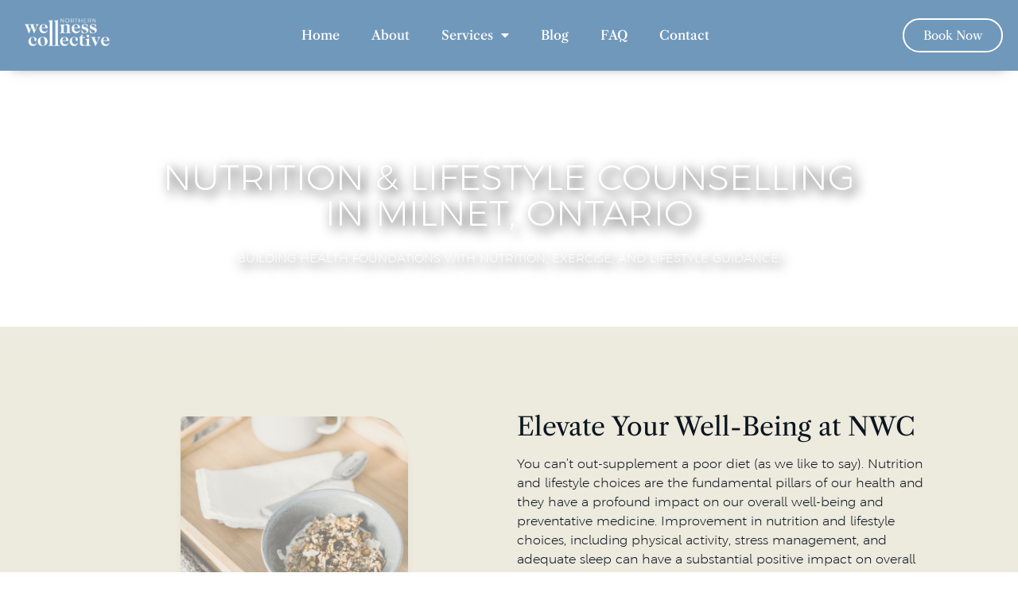

--- FILE ---
content_type: text/html; charset=UTF-8
request_url: https://northernwellnesscollective.ca/nutrition-lifestyle-counselling/milnet/
body_size: 15602
content:
<!doctype html>
<html lang="en-US" prefix="og: https://ogp.me/ns#">
<head>
	<meta charset="UTF-8">
	<meta name="viewport" content="width=device-width, initial-scale=1">
	<link rel="profile" href="https://gmpg.org/xfn/11">
		<style>img:is([sizes="auto" i], [sizes^="auto," i]) { contain-intrinsic-size: 3000px 1500px }</style>
	
<!-- Search Engine Optimization by Rank Math - https://rankmath.com/ -->
<title>Nutrition &amp; Lifestyle Counselling in Milnet | Dr. Kelsey Hroch, BSc, ND | Northern Wellness Collective</title>
<meta name="description" content="Elevate your well-being with personalized Nutrition &amp; Lifestyle Counselling services at Northern Wellness Collective in Milnet. Expert guidance provided by Dr. Kelsey Hroch, BSc, ND."/>
<meta name="robots" content="follow, index, max-snippet:-1, max-video-preview:-1, max-image-preview:large"/>
<link rel="canonical" href="https://northernwellnesscollective.ca/nutrition-lifestyle-counselling/milnet/" />
<meta property="og:locale" content="en_US" />
<meta property="og:type" content="article" />
<meta property="og:title" content="Nutrition &amp; Lifestyle Counselling in Milnet | Dr. Kelsey Hroch, BSc, ND | Northern Wellness Collective" />
<meta property="og:description" content="Elevate your well-being with personalized Nutrition &amp; Lifestyle Counselling services at Northern Wellness Collective in Milnet. Expert guidance provided by Dr. Kelsey Hroch, BSc, ND." />
<meta property="og:url" content="https://northernwellnesscollective.ca/nutrition-lifestyle-counselling/milnet/" />
<meta property="og:site_name" content="Northern Wellness Collective" />
<meta property="article:publisher" content="https://www.facebook.com/northernwellnesscollective" />
<meta property="og:image" content="https://northernwellnesscollective.ca/wp-content/uploads/2023/06/Social-Sharing-NWC.png" />
<meta property="og:image:secure_url" content="https://northernwellnesscollective.ca/wp-content/uploads/2023/06/Social-Sharing-NWC.png" />
<meta property="og:image:width" content="1200" />
<meta property="og:image:height" content="630" />
<meta property="og:image:alt" content="Nutrition &#038; Lifestyle Counselling | Milnet" />
<meta property="og:image:type" content="image/png" />
<meta name="twitter:card" content="summary_large_image" />
<meta name="twitter:title" content="Nutrition &amp; Lifestyle Counselling in Milnet | Dr. Kelsey Hroch, BSc, ND | Northern Wellness Collective" />
<meta name="twitter:description" content="Elevate your well-being with personalized Nutrition &amp; Lifestyle Counselling services at Northern Wellness Collective in Milnet. Expert guidance provided by Dr. Kelsey Hroch, BSc, ND." />
<meta name="twitter:image" content="https://northernwellnesscollective.ca/wp-content/uploads/2023/06/Social-Sharing-NWC.png" />
<meta name="twitter:label1" content="Time to read" />
<meta name="twitter:data1" content="Less than a minute" />
<!-- /Rank Math WordPress SEO plugin -->

<link rel="alternate" type="application/rss+xml" title="Northern Wellness Collective &raquo; Feed" href="https://northernwellnesscollective.ca/feed/" />
<link rel="alternate" type="application/rss+xml" title="Northern Wellness Collective &raquo; Comments Feed" href="https://northernwellnesscollective.ca/comments/feed/" />
<link rel="alternate" type="application/rss+xml" title="Northern Wellness Collective &raquo; Nutrition &#038; Lifestyle Counselling | Milnet Comments Feed" href="https://northernwellnesscollective.ca/nutrition-lifestyle-counselling/milnet/feed/" />
<script>
window._wpemojiSettings = {"baseUrl":"https:\/\/s.w.org\/images\/core\/emoji\/16.0.1\/72x72\/","ext":".png","svgUrl":"https:\/\/s.w.org\/images\/core\/emoji\/16.0.1\/svg\/","svgExt":".svg","source":{"concatemoji":"https:\/\/northernwellnesscollective.ca\/wp-includes\/js\/wp-emoji-release.min.js?ver=6.8.3"}};
/*! This file is auto-generated */
!function(s,n){var o,i,e;function c(e){try{var t={supportTests:e,timestamp:(new Date).valueOf()};sessionStorage.setItem(o,JSON.stringify(t))}catch(e){}}function p(e,t,n){e.clearRect(0,0,e.canvas.width,e.canvas.height),e.fillText(t,0,0);var t=new Uint32Array(e.getImageData(0,0,e.canvas.width,e.canvas.height).data),a=(e.clearRect(0,0,e.canvas.width,e.canvas.height),e.fillText(n,0,0),new Uint32Array(e.getImageData(0,0,e.canvas.width,e.canvas.height).data));return t.every(function(e,t){return e===a[t]})}function u(e,t){e.clearRect(0,0,e.canvas.width,e.canvas.height),e.fillText(t,0,0);for(var n=e.getImageData(16,16,1,1),a=0;a<n.data.length;a++)if(0!==n.data[a])return!1;return!0}function f(e,t,n,a){switch(t){case"flag":return n(e,"\ud83c\udff3\ufe0f\u200d\u26a7\ufe0f","\ud83c\udff3\ufe0f\u200b\u26a7\ufe0f")?!1:!n(e,"\ud83c\udde8\ud83c\uddf6","\ud83c\udde8\u200b\ud83c\uddf6")&&!n(e,"\ud83c\udff4\udb40\udc67\udb40\udc62\udb40\udc65\udb40\udc6e\udb40\udc67\udb40\udc7f","\ud83c\udff4\u200b\udb40\udc67\u200b\udb40\udc62\u200b\udb40\udc65\u200b\udb40\udc6e\u200b\udb40\udc67\u200b\udb40\udc7f");case"emoji":return!a(e,"\ud83e\udedf")}return!1}function g(e,t,n,a){var r="undefined"!=typeof WorkerGlobalScope&&self instanceof WorkerGlobalScope?new OffscreenCanvas(300,150):s.createElement("canvas"),o=r.getContext("2d",{willReadFrequently:!0}),i=(o.textBaseline="top",o.font="600 32px Arial",{});return e.forEach(function(e){i[e]=t(o,e,n,a)}),i}function t(e){var t=s.createElement("script");t.src=e,t.defer=!0,s.head.appendChild(t)}"undefined"!=typeof Promise&&(o="wpEmojiSettingsSupports",i=["flag","emoji"],n.supports={everything:!0,everythingExceptFlag:!0},e=new Promise(function(e){s.addEventListener("DOMContentLoaded",e,{once:!0})}),new Promise(function(t){var n=function(){try{var e=JSON.parse(sessionStorage.getItem(o));if("object"==typeof e&&"number"==typeof e.timestamp&&(new Date).valueOf()<e.timestamp+604800&&"object"==typeof e.supportTests)return e.supportTests}catch(e){}return null}();if(!n){if("undefined"!=typeof Worker&&"undefined"!=typeof OffscreenCanvas&&"undefined"!=typeof URL&&URL.createObjectURL&&"undefined"!=typeof Blob)try{var e="postMessage("+g.toString()+"("+[JSON.stringify(i),f.toString(),p.toString(),u.toString()].join(",")+"));",a=new Blob([e],{type:"text/javascript"}),r=new Worker(URL.createObjectURL(a),{name:"wpTestEmojiSupports"});return void(r.onmessage=function(e){c(n=e.data),r.terminate(),t(n)})}catch(e){}c(n=g(i,f,p,u))}t(n)}).then(function(e){for(var t in e)n.supports[t]=e[t],n.supports.everything=n.supports.everything&&n.supports[t],"flag"!==t&&(n.supports.everythingExceptFlag=n.supports.everythingExceptFlag&&n.supports[t]);n.supports.everythingExceptFlag=n.supports.everythingExceptFlag&&!n.supports.flag,n.DOMReady=!1,n.readyCallback=function(){n.DOMReady=!0}}).then(function(){return e}).then(function(){var e;n.supports.everything||(n.readyCallback(),(e=n.source||{}).concatemoji?t(e.concatemoji):e.wpemoji&&e.twemoji&&(t(e.twemoji),t(e.wpemoji)))}))}((window,document),window._wpemojiSettings);
</script>
<link rel='stylesheet' id='sbi_styles-css' href='https://northernwellnesscollective.ca/wp-content/plugins/instagram-feed/css/sbi-styles.min.css?ver=6.8.0' media='all' />
<style id='wp-emoji-styles-inline-css'>

	img.wp-smiley, img.emoji {
		display: inline !important;
		border: none !important;
		box-shadow: none !important;
		height: 1em !important;
		width: 1em !important;
		margin: 0 0.07em !important;
		vertical-align: -0.1em !important;
		background: none !important;
		padding: 0 !important;
	}
</style>
<link rel='stylesheet' id='wp-block-library-css' href='https://northernwellnesscollective.ca/wp-includes/css/dist/block-library/style.min.css?ver=6.8.3' media='all' />
<style id='global-styles-inline-css'>
:root{--wp--preset--aspect-ratio--square: 1;--wp--preset--aspect-ratio--4-3: 4/3;--wp--preset--aspect-ratio--3-4: 3/4;--wp--preset--aspect-ratio--3-2: 3/2;--wp--preset--aspect-ratio--2-3: 2/3;--wp--preset--aspect-ratio--16-9: 16/9;--wp--preset--aspect-ratio--9-16: 9/16;--wp--preset--color--black: #000000;--wp--preset--color--cyan-bluish-gray: #abb8c3;--wp--preset--color--white: #ffffff;--wp--preset--color--pale-pink: #f78da7;--wp--preset--color--vivid-red: #cf2e2e;--wp--preset--color--luminous-vivid-orange: #ff6900;--wp--preset--color--luminous-vivid-amber: #fcb900;--wp--preset--color--light-green-cyan: #7bdcb5;--wp--preset--color--vivid-green-cyan: #00d084;--wp--preset--color--pale-cyan-blue: #8ed1fc;--wp--preset--color--vivid-cyan-blue: #0693e3;--wp--preset--color--vivid-purple: #9b51e0;--wp--preset--gradient--vivid-cyan-blue-to-vivid-purple: linear-gradient(135deg,rgba(6,147,227,1) 0%,rgb(155,81,224) 100%);--wp--preset--gradient--light-green-cyan-to-vivid-green-cyan: linear-gradient(135deg,rgb(122,220,180) 0%,rgb(0,208,130) 100%);--wp--preset--gradient--luminous-vivid-amber-to-luminous-vivid-orange: linear-gradient(135deg,rgba(252,185,0,1) 0%,rgba(255,105,0,1) 100%);--wp--preset--gradient--luminous-vivid-orange-to-vivid-red: linear-gradient(135deg,rgba(255,105,0,1) 0%,rgb(207,46,46) 100%);--wp--preset--gradient--very-light-gray-to-cyan-bluish-gray: linear-gradient(135deg,rgb(238,238,238) 0%,rgb(169,184,195) 100%);--wp--preset--gradient--cool-to-warm-spectrum: linear-gradient(135deg,rgb(74,234,220) 0%,rgb(151,120,209) 20%,rgb(207,42,186) 40%,rgb(238,44,130) 60%,rgb(251,105,98) 80%,rgb(254,248,76) 100%);--wp--preset--gradient--blush-light-purple: linear-gradient(135deg,rgb(255,206,236) 0%,rgb(152,150,240) 100%);--wp--preset--gradient--blush-bordeaux: linear-gradient(135deg,rgb(254,205,165) 0%,rgb(254,45,45) 50%,rgb(107,0,62) 100%);--wp--preset--gradient--luminous-dusk: linear-gradient(135deg,rgb(255,203,112) 0%,rgb(199,81,192) 50%,rgb(65,88,208) 100%);--wp--preset--gradient--pale-ocean: linear-gradient(135deg,rgb(255,245,203) 0%,rgb(182,227,212) 50%,rgb(51,167,181) 100%);--wp--preset--gradient--electric-grass: linear-gradient(135deg,rgb(202,248,128) 0%,rgb(113,206,126) 100%);--wp--preset--gradient--midnight: linear-gradient(135deg,rgb(2,3,129) 0%,rgb(40,116,252) 100%);--wp--preset--font-size--small: 13px;--wp--preset--font-size--medium: 20px;--wp--preset--font-size--large: 36px;--wp--preset--font-size--x-large: 42px;--wp--preset--spacing--20: 0.44rem;--wp--preset--spacing--30: 0.67rem;--wp--preset--spacing--40: 1rem;--wp--preset--spacing--50: 1.5rem;--wp--preset--spacing--60: 2.25rem;--wp--preset--spacing--70: 3.38rem;--wp--preset--spacing--80: 5.06rem;--wp--preset--shadow--natural: 6px 6px 9px rgba(0, 0, 0, 0.2);--wp--preset--shadow--deep: 12px 12px 50px rgba(0, 0, 0, 0.4);--wp--preset--shadow--sharp: 6px 6px 0px rgba(0, 0, 0, 0.2);--wp--preset--shadow--outlined: 6px 6px 0px -3px rgba(255, 255, 255, 1), 6px 6px rgba(0, 0, 0, 1);--wp--preset--shadow--crisp: 6px 6px 0px rgba(0, 0, 0, 1);}:root { --wp--style--global--content-size: 800px;--wp--style--global--wide-size: 1200px; }:where(body) { margin: 0; }.wp-site-blocks > .alignleft { float: left; margin-right: 2em; }.wp-site-blocks > .alignright { float: right; margin-left: 2em; }.wp-site-blocks > .aligncenter { justify-content: center; margin-left: auto; margin-right: auto; }:where(.wp-site-blocks) > * { margin-block-start: 24px; margin-block-end: 0; }:where(.wp-site-blocks) > :first-child { margin-block-start: 0; }:where(.wp-site-blocks) > :last-child { margin-block-end: 0; }:root { --wp--style--block-gap: 24px; }:root :where(.is-layout-flow) > :first-child{margin-block-start: 0;}:root :where(.is-layout-flow) > :last-child{margin-block-end: 0;}:root :where(.is-layout-flow) > *{margin-block-start: 24px;margin-block-end: 0;}:root :where(.is-layout-constrained) > :first-child{margin-block-start: 0;}:root :where(.is-layout-constrained) > :last-child{margin-block-end: 0;}:root :where(.is-layout-constrained) > *{margin-block-start: 24px;margin-block-end: 0;}:root :where(.is-layout-flex){gap: 24px;}:root :where(.is-layout-grid){gap: 24px;}.is-layout-flow > .alignleft{float: left;margin-inline-start: 0;margin-inline-end: 2em;}.is-layout-flow > .alignright{float: right;margin-inline-start: 2em;margin-inline-end: 0;}.is-layout-flow > .aligncenter{margin-left: auto !important;margin-right: auto !important;}.is-layout-constrained > .alignleft{float: left;margin-inline-start: 0;margin-inline-end: 2em;}.is-layout-constrained > .alignright{float: right;margin-inline-start: 2em;margin-inline-end: 0;}.is-layout-constrained > .aligncenter{margin-left: auto !important;margin-right: auto !important;}.is-layout-constrained > :where(:not(.alignleft):not(.alignright):not(.alignfull)){max-width: var(--wp--style--global--content-size);margin-left: auto !important;margin-right: auto !important;}.is-layout-constrained > .alignwide{max-width: var(--wp--style--global--wide-size);}body .is-layout-flex{display: flex;}.is-layout-flex{flex-wrap: wrap;align-items: center;}.is-layout-flex > :is(*, div){margin: 0;}body .is-layout-grid{display: grid;}.is-layout-grid > :is(*, div){margin: 0;}body{padding-top: 0px;padding-right: 0px;padding-bottom: 0px;padding-left: 0px;}a:where(:not(.wp-element-button)){text-decoration: underline;}:root :where(.wp-element-button, .wp-block-button__link){background-color: #32373c;border-width: 0;color: #fff;font-family: inherit;font-size: inherit;line-height: inherit;padding: calc(0.667em + 2px) calc(1.333em + 2px);text-decoration: none;}.has-black-color{color: var(--wp--preset--color--black) !important;}.has-cyan-bluish-gray-color{color: var(--wp--preset--color--cyan-bluish-gray) !important;}.has-white-color{color: var(--wp--preset--color--white) !important;}.has-pale-pink-color{color: var(--wp--preset--color--pale-pink) !important;}.has-vivid-red-color{color: var(--wp--preset--color--vivid-red) !important;}.has-luminous-vivid-orange-color{color: var(--wp--preset--color--luminous-vivid-orange) !important;}.has-luminous-vivid-amber-color{color: var(--wp--preset--color--luminous-vivid-amber) !important;}.has-light-green-cyan-color{color: var(--wp--preset--color--light-green-cyan) !important;}.has-vivid-green-cyan-color{color: var(--wp--preset--color--vivid-green-cyan) !important;}.has-pale-cyan-blue-color{color: var(--wp--preset--color--pale-cyan-blue) !important;}.has-vivid-cyan-blue-color{color: var(--wp--preset--color--vivid-cyan-blue) !important;}.has-vivid-purple-color{color: var(--wp--preset--color--vivid-purple) !important;}.has-black-background-color{background-color: var(--wp--preset--color--black) !important;}.has-cyan-bluish-gray-background-color{background-color: var(--wp--preset--color--cyan-bluish-gray) !important;}.has-white-background-color{background-color: var(--wp--preset--color--white) !important;}.has-pale-pink-background-color{background-color: var(--wp--preset--color--pale-pink) !important;}.has-vivid-red-background-color{background-color: var(--wp--preset--color--vivid-red) !important;}.has-luminous-vivid-orange-background-color{background-color: var(--wp--preset--color--luminous-vivid-orange) !important;}.has-luminous-vivid-amber-background-color{background-color: var(--wp--preset--color--luminous-vivid-amber) !important;}.has-light-green-cyan-background-color{background-color: var(--wp--preset--color--light-green-cyan) !important;}.has-vivid-green-cyan-background-color{background-color: var(--wp--preset--color--vivid-green-cyan) !important;}.has-pale-cyan-blue-background-color{background-color: var(--wp--preset--color--pale-cyan-blue) !important;}.has-vivid-cyan-blue-background-color{background-color: var(--wp--preset--color--vivid-cyan-blue) !important;}.has-vivid-purple-background-color{background-color: var(--wp--preset--color--vivid-purple) !important;}.has-black-border-color{border-color: var(--wp--preset--color--black) !important;}.has-cyan-bluish-gray-border-color{border-color: var(--wp--preset--color--cyan-bluish-gray) !important;}.has-white-border-color{border-color: var(--wp--preset--color--white) !important;}.has-pale-pink-border-color{border-color: var(--wp--preset--color--pale-pink) !important;}.has-vivid-red-border-color{border-color: var(--wp--preset--color--vivid-red) !important;}.has-luminous-vivid-orange-border-color{border-color: var(--wp--preset--color--luminous-vivid-orange) !important;}.has-luminous-vivid-amber-border-color{border-color: var(--wp--preset--color--luminous-vivid-amber) !important;}.has-light-green-cyan-border-color{border-color: var(--wp--preset--color--light-green-cyan) !important;}.has-vivid-green-cyan-border-color{border-color: var(--wp--preset--color--vivid-green-cyan) !important;}.has-pale-cyan-blue-border-color{border-color: var(--wp--preset--color--pale-cyan-blue) !important;}.has-vivid-cyan-blue-border-color{border-color: var(--wp--preset--color--vivid-cyan-blue) !important;}.has-vivid-purple-border-color{border-color: var(--wp--preset--color--vivid-purple) !important;}.has-vivid-cyan-blue-to-vivid-purple-gradient-background{background: var(--wp--preset--gradient--vivid-cyan-blue-to-vivid-purple) !important;}.has-light-green-cyan-to-vivid-green-cyan-gradient-background{background: var(--wp--preset--gradient--light-green-cyan-to-vivid-green-cyan) !important;}.has-luminous-vivid-amber-to-luminous-vivid-orange-gradient-background{background: var(--wp--preset--gradient--luminous-vivid-amber-to-luminous-vivid-orange) !important;}.has-luminous-vivid-orange-to-vivid-red-gradient-background{background: var(--wp--preset--gradient--luminous-vivid-orange-to-vivid-red) !important;}.has-very-light-gray-to-cyan-bluish-gray-gradient-background{background: var(--wp--preset--gradient--very-light-gray-to-cyan-bluish-gray) !important;}.has-cool-to-warm-spectrum-gradient-background{background: var(--wp--preset--gradient--cool-to-warm-spectrum) !important;}.has-blush-light-purple-gradient-background{background: var(--wp--preset--gradient--blush-light-purple) !important;}.has-blush-bordeaux-gradient-background{background: var(--wp--preset--gradient--blush-bordeaux) !important;}.has-luminous-dusk-gradient-background{background: var(--wp--preset--gradient--luminous-dusk) !important;}.has-pale-ocean-gradient-background{background: var(--wp--preset--gradient--pale-ocean) !important;}.has-electric-grass-gradient-background{background: var(--wp--preset--gradient--electric-grass) !important;}.has-midnight-gradient-background{background: var(--wp--preset--gradient--midnight) !important;}.has-small-font-size{font-size: var(--wp--preset--font-size--small) !important;}.has-medium-font-size{font-size: var(--wp--preset--font-size--medium) !important;}.has-large-font-size{font-size: var(--wp--preset--font-size--large) !important;}.has-x-large-font-size{font-size: var(--wp--preset--font-size--x-large) !important;}
:root :where(.wp-block-pullquote){font-size: 1.5em;line-height: 1.6;}
</style>
<link rel='stylesheet' id='hello-elementor-css' href='https://northernwellnesscollective.ca/wp-content/themes/hello-elementor/style.min.css?ver=3.3.0' media='all' />
<link rel='stylesheet' id='hello-elementor-theme-style-css' href='https://northernwellnesscollective.ca/wp-content/themes/hello-elementor/theme.min.css?ver=3.3.0' media='all' />
<link rel='stylesheet' id='hello-elementor-header-footer-css' href='https://northernwellnesscollective.ca/wp-content/themes/hello-elementor/header-footer.min.css?ver=3.3.0' media='all' />
<link rel='stylesheet' id='elementor-frontend-css' href='https://northernwellnesscollective.ca/wp-content/plugins/elementor/assets/css/frontend.min.css?ver=3.28.4' media='all' />
<link rel='stylesheet' id='elementor-post-5-css' href='https://northernwellnesscollective.ca/wp-content/uploads/elementor/css/post-5.css?ver=1749762566' media='all' />
<link rel='stylesheet' id='widget-image-css' href='https://northernwellnesscollective.ca/wp-content/plugins/elementor/assets/css/widget-image.min.css?ver=3.28.4' media='all' />
<link rel='stylesheet' id='widget-nav-menu-css' href='https://northernwellnesscollective.ca/wp-content/plugins/pro-elements/assets/css/widget-nav-menu.min.css?ver=3.28.1' media='all' />
<link rel='stylesheet' id='e-animation-shrink-css' href='https://northernwellnesscollective.ca/wp-content/plugins/elementor/assets/lib/animations/styles/e-animation-shrink.min.css?ver=3.28.4' media='all' />
<link rel='stylesheet' id='e-sticky-css' href='https://northernwellnesscollective.ca/wp-content/plugins/pro-elements/assets/css/modules/sticky.min.css?ver=3.28.1' media='all' />
<link rel='stylesheet' id='widget-icon-list-css' href='https://northernwellnesscollective.ca/wp-content/plugins/elementor/assets/css/widget-icon-list.min.css?ver=3.28.4' media='all' />
<link rel='stylesheet' id='widget-divider-css' href='https://northernwellnesscollective.ca/wp-content/plugins/elementor/assets/css/widget-divider.min.css?ver=3.28.4' media='all' />
<link rel='stylesheet' id='widget-heading-css' href='https://northernwellnesscollective.ca/wp-content/plugins/elementor/assets/css/widget-heading.min.css?ver=3.28.4' media='all' />
<link rel='stylesheet' id='e-shapes-css' href='https://northernwellnesscollective.ca/wp-content/plugins/elementor/assets/css/conditionals/shapes.min.css?ver=3.28.4' media='all' />
<link rel='stylesheet' id='e-animation-fadeIn-css' href='https://northernwellnesscollective.ca/wp-content/plugins/elementor/assets/lib/animations/styles/fadeIn.min.css?ver=3.28.4' media='all' />
<link rel='stylesheet' id='e-motion-fx-css' href='https://northernwellnesscollective.ca/wp-content/plugins/pro-elements/assets/css/modules/motion-fx.min.css?ver=3.28.1' media='all' />
<link rel='stylesheet' id='swiper-css' href='https://northernwellnesscollective.ca/wp-content/plugins/elementor/assets/lib/swiper/v8/css/swiper.min.css?ver=8.4.5' media='all' />
<link rel='stylesheet' id='e-swiper-css' href='https://northernwellnesscollective.ca/wp-content/plugins/elementor/assets/css/conditionals/e-swiper.min.css?ver=3.28.4' media='all' />
<link rel='stylesheet' id='e-animation-fadeInUp-css' href='https://northernwellnesscollective.ca/wp-content/plugins/elementor/assets/lib/animations/styles/fadeInUp.min.css?ver=3.28.4' media='all' />
<link rel='stylesheet' id='widget-image-carousel-css' href='https://northernwellnesscollective.ca/wp-content/plugins/elementor/assets/css/widget-image-carousel.min.css?ver=3.28.4' media='all' />
<link rel='stylesheet' id='widget-form-css' href='https://northernwellnesscollective.ca/wp-content/plugins/pro-elements/assets/css/widget-form.min.css?ver=3.28.1' media='all' />
<link rel='stylesheet' id='elementor-icons-css' href='https://northernwellnesscollective.ca/wp-content/plugins/elementor/assets/lib/eicons/css/elementor-icons.min.css?ver=5.36.0' media='all' />
<link rel='stylesheet' id='sbistyles-css' href='https://northernwellnesscollective.ca/wp-content/plugins/instagram-feed/css/sbi-styles.min.css?ver=6.8.0' media='all' />
<link rel='stylesheet' id='elementor-post-142-css' href='https://northernwellnesscollective.ca/wp-content/uploads/elementor/css/post-142.css?ver=1749762810' media='all' />
<link rel='stylesheet' id='elementor-post-144-css' href='https://northernwellnesscollective.ca/wp-content/uploads/elementor/css/post-144.css?ver=1761684054' media='all' />
<link rel='stylesheet' id='elementor-post-2093-css' href='https://northernwellnesscollective.ca/wp-content/uploads/elementor/css/post-2093.css?ver=1749763260' media='all' />
<link rel='stylesheet' id='ecs-styles-css' href='https://northernwellnesscollective.ca/wp-content/plugins/ele-custom-skin/assets/css/ecs-style.css?ver=3.1.9' media='all' />
<link rel='stylesheet' id='elementor-icons-shared-0-css' href='https://northernwellnesscollective.ca/wp-content/plugins/elementor/assets/lib/font-awesome/css/fontawesome.min.css?ver=5.15.3' media='all' />
<link rel='stylesheet' id='elementor-icons-fa-solid-css' href='https://northernwellnesscollective.ca/wp-content/plugins/elementor/assets/lib/font-awesome/css/solid.min.css?ver=5.15.3' media='all' />
<link rel='stylesheet' id='elementor-icons-fa-brands-css' href='https://northernwellnesscollective.ca/wp-content/plugins/elementor/assets/lib/font-awesome/css/brands.min.css?ver=5.15.3' media='all' />
<script src="https://northernwellnesscollective.ca/wp-content/plugins/pro-elements/assets/js/page-transitions.min.js?ver=3.28.1" id="page-transitions-js"></script>
<script src="https://northernwellnesscollective.ca/wp-includes/js/jquery/jquery.min.js?ver=3.7.1" id="jquery-core-js"></script>
<script src="https://northernwellnesscollective.ca/wp-includes/js/jquery/jquery-migrate.min.js?ver=3.4.1" id="jquery-migrate-js"></script>
<script id="ecs_ajax_load-js-extra">
var ecs_ajax_params = {"ajaxurl":"https:\/\/northernwellnesscollective.ca\/wp-admin\/admin-ajax.php","posts":"{\"page\":0,\"pagename\":\"milnet\",\"error\":\"\",\"m\":\"\",\"p\":0,\"post_parent\":\"\",\"subpost\":\"\",\"subpost_id\":\"\",\"attachment\":\"\",\"attachment_id\":0,\"name\":\"milnet\",\"page_id\":0,\"second\":\"\",\"minute\":\"\",\"hour\":\"\",\"day\":0,\"monthnum\":0,\"year\":0,\"w\":0,\"category_name\":\"\",\"tag\":\"\",\"cat\":\"\",\"tag_id\":\"\",\"author\":\"\",\"author_name\":\"\",\"feed\":\"\",\"tb\":\"\",\"paged\":0,\"meta_key\":\"\",\"meta_value\":\"\",\"preview\":\"\",\"s\":\"\",\"sentence\":\"\",\"title\":\"\",\"fields\":\"all\",\"menu_order\":\"\",\"embed\":\"\",\"category__in\":[],\"category__not_in\":[],\"category__and\":[],\"post__in\":[],\"post__not_in\":[],\"post_name__in\":[],\"tag__in\":[],\"tag__not_in\":[],\"tag__and\":[],\"tag_slug__in\":[],\"tag_slug__and\":[],\"post_parent__in\":[],\"post_parent__not_in\":[],\"author__in\":[],\"author__not_in\":[],\"search_columns\":[],\"ignore_sticky_posts\":false,\"suppress_filters\":false,\"cache_results\":true,\"update_post_term_cache\":true,\"update_menu_item_cache\":false,\"lazy_load_term_meta\":true,\"update_post_meta_cache\":true,\"post_type\":\"\",\"posts_per_page\":10,\"nopaging\":false,\"comments_per_page\":\"50\",\"no_found_rows\":false,\"order\":\"DESC\"}"};
</script>
<script src="https://northernwellnesscollective.ca/wp-content/plugins/ele-custom-skin/assets/js/ecs_ajax_pagination.js?ver=3.1.9" id="ecs_ajax_load-js"></script>
<script src="https://northernwellnesscollective.ca/wp-content/plugins/ele-custom-skin/assets/js/ecs.js?ver=3.1.9" id="ecs-script-js"></script>
<link rel="https://api.w.org/" href="https://northernwellnesscollective.ca/wp-json/" /><link rel="alternate" title="JSON" type="application/json" href="https://northernwellnesscollective.ca/wp-json/wp/v2/pages/2642" /><link rel="EditURI" type="application/rsd+xml" title="RSD" href="https://northernwellnesscollective.ca/xmlrpc.php?rsd" />
<meta name="generator" content="WordPress 6.8.3" />
<link rel='shortlink' href='https://northernwellnesscollective.ca/?p=2642' />
<link rel="alternate" title="oEmbed (JSON)" type="application/json+oembed" href="https://northernwellnesscollective.ca/wp-json/oembed/1.0/embed?url=https%3A%2F%2Fnorthernwellnesscollective.ca%2Fnutrition-lifestyle-counselling%2Fmilnet%2F" />
<link rel="alternate" title="oEmbed (XML)" type="text/xml+oembed" href="https://northernwellnesscollective.ca/wp-json/oembed/1.0/embed?url=https%3A%2F%2Fnorthernwellnesscollective.ca%2Fnutrition-lifestyle-counselling%2Fmilnet%2F&#038;format=xml" />
<meta name="generator" content="Elementor 3.28.4; features: additional_custom_breakpoints, e_local_google_fonts; settings: css_print_method-external, google_font-enabled, font_display-swap">
<script type="application/ld+json">
{
  "@context": "https://schema.org",
  "@type": "Service",
  "serviceType": "Naturopathic Services",
  "provider": {
    "@type": "Organization",
    "name": "Northern Wellness Collective",
    "sameAs": [
      "https://goo.gl/maps/YwvQv5in8Vx4o6Mb9"
    ],
    "employee": {
      "@type": "Person",
      "name": "Dr. Kelsey Hroch"
    }
  },
  "areaServed": {
    "@type": "Place",
    "hasMap": "https://goo.gl/maps/YwvQv5in8Vx4o6Mb9",
    "address": {
      "@type": "PostalAddress",
      "addressLocality": "Sault Ste. Marie",
      "addressRegion": "ON",
      "addressCountry": "CA"
    }
  },
  "hasOfferCatalog": {
    "@type": "OfferCatalog",
    "name": "Naturopathic Services",
    "itemListElement": [
      {
        "@type": "OfferCatalog",
        "name": "Nutrition and Lifestyle Counselling",
        "itemListElement": {
          "@type": "Service",
          "name": "Nutrition and Lifestyle Counselling",
          "url": "https://northernwellnesscollective.ca/services/nutrition-lifestyle-counselling/"
        }
      },
      {
        "@type": "OfferCatalog",
        "name": "Acupuncture",
        "itemListElement": {
          "@type": "Service",
          "name": "Acupuncture",
          "url": "https://northernwellnesscollective.ca/services/acupuncture/"
        }
      },
      {
        "@type": "OfferCatalog",
        "name": "Cupping",
        "itemListElement": {
          "@type": "Service",
          "name": "Cupping",
          "url": "https://northernwellnesscollective.ca/services/cupping/"
        }
      },
      {
        "@type": "OfferCatalog",
        "name": "Focused Supplement and Botanical Prescription",
        "itemListElement": {
          "@type": "Service",
          "name": "Focused Supplement and Botanical Prescription",
          "url": "https://northernwellnesscollective.ca/services/focused-supplement-botanical-prescription/"
        }
      },
      {
        "@type": "OfferCatalog",
        "name": "Bloodwork",
        "itemListElement": {
          "@type": "Service",
          "name": "Bloodwork",
          "url": "https://northernwellnesscollective.ca/services/bloodwork/"
        }
      },
      {
        "@type": "OfferCatalog",
        "name": "Physical Exams",
        "itemListElement": {
          "@type": "Service",
          "name": "Physical Exams",
          "url": "https://northernwellnesscollective.ca/services/physical-exams/"
        }
      }
    ]
  }
}
</script>
<style>
.child-pages-container {
    display: flex;
    flex-wrap: wrap;
}
.child-pages-container > div {
    flex-basis: 50%;  /* Adjust the width for 2 columns */
    padding: 10px;    /* Padding for spacing */
}
</style>
			<style>
				.e-con.e-parent:nth-of-type(n+4):not(.e-lazyloaded):not(.e-no-lazyload),
				.e-con.e-parent:nth-of-type(n+4):not(.e-lazyloaded):not(.e-no-lazyload) * {
					background-image: none !important;
				}
				@media screen and (max-height: 1024px) {
					.e-con.e-parent:nth-of-type(n+3):not(.e-lazyloaded):not(.e-no-lazyload),
					.e-con.e-parent:nth-of-type(n+3):not(.e-lazyloaded):not(.e-no-lazyload) * {
						background-image: none !important;
					}
				}
				@media screen and (max-height: 640px) {
					.e-con.e-parent:nth-of-type(n+2):not(.e-lazyloaded):not(.e-no-lazyload),
					.e-con.e-parent:nth-of-type(n+2):not(.e-lazyloaded):not(.e-no-lazyload) * {
						background-image: none !important;
					}
				}
			</style>
			<link rel="icon" href="https://northernwellnesscollective.ca/wp-content/uploads/2023/06/Northern-wellness-collective-logo-03-Kelsey-Hroch-1-150x150.png" sizes="32x32" />
<link rel="icon" href="https://northernwellnesscollective.ca/wp-content/uploads/2023/06/Northern-wellness-collective-logo-03-Kelsey-Hroch-1.png" sizes="192x192" />
<link rel="apple-touch-icon" href="https://northernwellnesscollective.ca/wp-content/uploads/2023/06/Northern-wellness-collective-logo-03-Kelsey-Hroch-1.png" />
<meta name="msapplication-TileImage" content="https://northernwellnesscollective.ca/wp-content/uploads/2023/06/Northern-wellness-collective-logo-03-Kelsey-Hroch-1.png" />
</head>
<body class="wp-singular page-template-default page page-id-2642 page-child parent-pageid-160 wp-custom-logo wp-embed-responsive wp-theme-hello-elementor theme-default elementor-default elementor-kit-5 elementor-page-2093">

		<e-page-transition preloader-type="image" preloader-image-url="https://northernwellnesscollective.ca/wp-content/uploads/2023/06/Northern-wellness-collective-logo-01-Kelsey-Hroch-1.png" class="e-page-transition--entering" exclude="^https\:\/\/northernwellnesscollective\.ca\/wp\-admin\/">
					</e-page-transition>
		
<a class="skip-link screen-reader-text" href="#content">Skip to content</a>

		<div data-elementor-type="header" data-elementor-id="142" class="elementor elementor-142 elementor-location-header" data-elementor-post-type="elementor_library">
					<section class="elementor-section elementor-top-section elementor-element elementor-element-839695a elementor-section-full_width elementor-section-height-default elementor-section-height-default" data-id="839695a" data-element_type="section" data-settings="{&quot;background_background&quot;:&quot;classic&quot;,&quot;sticky&quot;:&quot;top&quot;,&quot;sticky_on&quot;:[&quot;desktop&quot;,&quot;tablet&quot;,&quot;mobile&quot;],&quot;sticky_offset&quot;:0,&quot;sticky_effects_offset&quot;:0,&quot;sticky_anchor_link_offset&quot;:0}">
						<div class="elementor-container elementor-column-gap-default">
					<div class="elementor-column elementor-col-33 elementor-top-column elementor-element elementor-element-886f986" data-id="886f986" data-element_type="column">
			<div class="elementor-widget-wrap elementor-element-populated">
						<div class="elementor-element elementor-element-2982c94 elementor-widget elementor-widget-theme-site-logo elementor-widget-image" data-id="2982c94" data-element_type="widget" data-widget_type="theme-site-logo.default">
				<div class="elementor-widget-container">
											<a href="https://northernwellnesscollective.ca">
			<img fetchpriority="high" width="3300" height="2502" src="https://northernwellnesscollective.ca/wp-content/uploads/2023/06/Northern-wellness-collective-logo-01-Kelsey-Hroch-1.png" class="attachment-full size-full wp-image-19" alt="" srcset="https://northernwellnesscollective.ca/wp-content/uploads/2023/06/Northern-wellness-collective-logo-01-Kelsey-Hroch-1.png 3300w, https://northernwellnesscollective.ca/wp-content/uploads/2023/06/Northern-wellness-collective-logo-01-Kelsey-Hroch-1-300x227.png 300w, https://northernwellnesscollective.ca/wp-content/uploads/2023/06/Northern-wellness-collective-logo-01-Kelsey-Hroch-1-1024x776.png 1024w, https://northernwellnesscollective.ca/wp-content/uploads/2023/06/Northern-wellness-collective-logo-01-Kelsey-Hroch-1-768x582.png 768w, https://northernwellnesscollective.ca/wp-content/uploads/2023/06/Northern-wellness-collective-logo-01-Kelsey-Hroch-1-1536x1165.png 1536w, https://northernwellnesscollective.ca/wp-content/uploads/2023/06/Northern-wellness-collective-logo-01-Kelsey-Hroch-1-2048x1553.png 2048w" sizes="(max-width: 3300px) 100vw, 3300px" />				</a>
											</div>
				</div>
					</div>
		</div>
				<div class="elementor-column elementor-col-33 elementor-top-column elementor-element elementor-element-2bd237e" data-id="2bd237e" data-element_type="column" data-settings="{&quot;animation&quot;:&quot;none&quot;}">
			<div class="elementor-widget-wrap elementor-element-populated">
						<div class="elementor-element elementor-element-6895370 elementor-nav-menu__align-center elementor-nav-menu--stretch elementor-nav-menu__text-align-center elementor-nav-menu--dropdown-tablet elementor-nav-menu--toggle elementor-nav-menu--burger elementor-widget elementor-widget-nav-menu" data-id="6895370" data-element_type="widget" data-settings="{&quot;full_width&quot;:&quot;stretch&quot;,&quot;layout&quot;:&quot;horizontal&quot;,&quot;submenu_icon&quot;:{&quot;value&quot;:&quot;&lt;i class=\&quot;fas fa-caret-down\&quot;&gt;&lt;\/i&gt;&quot;,&quot;library&quot;:&quot;fa-solid&quot;},&quot;toggle&quot;:&quot;burger&quot;}" data-widget_type="nav-menu.default">
				<div class="elementor-widget-container">
								<nav aria-label="Menu" class="elementor-nav-menu--main elementor-nav-menu__container elementor-nav-menu--layout-horizontal e--pointer-underline e--animation-grow">
				<ul id="menu-1-6895370" class="elementor-nav-menu"><li class="menu-item menu-item-type-post_type menu-item-object-page menu-item-home menu-item-173"><a href="https://northernwellnesscollective.ca/" class="elementor-item">Home</a></li>
<li class="menu-item menu-item-type-post_type menu-item-object-page menu-item-174"><a href="https://northernwellnesscollective.ca/kelsey-hroch/" class="elementor-item">About</a></li>
<li class="menu-item menu-item-type-post_type menu-item-object-page menu-item-has-children menu-item-177"><a href="https://northernwellnesscollective.ca/naturopathic-services/" class="elementor-item">Services</a>
<ul class="sub-menu elementor-nav-menu--dropdown">
	<li class="menu-item menu-item-type-post_type menu-item-object-page menu-item-840"><a href="https://northernwellnesscollective.ca/perinatal-care/" class="elementor-sub-item">Perinatal Care</a></li>
	<li class="menu-item menu-item-type-post_type menu-item-object-page current-page-ancestor menu-item-182"><a href="https://northernwellnesscollective.ca/nutrition-lifestyle-counselling/" class="elementor-sub-item">Nutrition &#038; Lifestyle Counselling</a></li>
	<li class="menu-item menu-item-type-post_type menu-item-object-page menu-item-178"><a href="https://northernwellnesscollective.ca/acupuncture/" class="elementor-sub-item">Acupuncture</a></li>
	<li class="menu-item menu-item-type-post_type menu-item-object-page menu-item-181"><a href="https://northernwellnesscollective.ca/supplement-prescription/" class="elementor-sub-item">Focused Supplement &#038; Botanical Prescription</a></li>
</ul>
</li>
<li class="menu-item menu-item-type-post_type menu-item-object-page menu-item-1334"><a href="https://northernwellnesscollective.ca/blog/" class="elementor-item">Blog</a></li>
<li class="menu-item menu-item-type-post_type menu-item-object-page menu-item-176"><a href="https://northernwellnesscollective.ca/frequently-asked-health-questions/" class="elementor-item">FAQ</a></li>
<li class="menu-item menu-item-type-post_type menu-item-object-page menu-item-175"><a href="https://northernwellnesscollective.ca/contact/" class="elementor-item">Contact</a></li>
</ul>			</nav>
					<div class="elementor-menu-toggle" role="button" tabindex="0" aria-label="Menu Toggle" aria-expanded="false">
			<i aria-hidden="true" role="presentation" class="elementor-menu-toggle__icon--open eicon-menu-bar"></i><i aria-hidden="true" role="presentation" class="elementor-menu-toggle__icon--close eicon-close"></i>		</div>
					<nav class="elementor-nav-menu--dropdown elementor-nav-menu__container" aria-hidden="true">
				<ul id="menu-2-6895370" class="elementor-nav-menu"><li class="menu-item menu-item-type-post_type menu-item-object-page menu-item-home menu-item-173"><a href="https://northernwellnesscollective.ca/" class="elementor-item" tabindex="-1">Home</a></li>
<li class="menu-item menu-item-type-post_type menu-item-object-page menu-item-174"><a href="https://northernwellnesscollective.ca/kelsey-hroch/" class="elementor-item" tabindex="-1">About</a></li>
<li class="menu-item menu-item-type-post_type menu-item-object-page menu-item-has-children menu-item-177"><a href="https://northernwellnesscollective.ca/naturopathic-services/" class="elementor-item" tabindex="-1">Services</a>
<ul class="sub-menu elementor-nav-menu--dropdown">
	<li class="menu-item menu-item-type-post_type menu-item-object-page menu-item-840"><a href="https://northernwellnesscollective.ca/perinatal-care/" class="elementor-sub-item" tabindex="-1">Perinatal Care</a></li>
	<li class="menu-item menu-item-type-post_type menu-item-object-page current-page-ancestor menu-item-182"><a href="https://northernwellnesscollective.ca/nutrition-lifestyle-counselling/" class="elementor-sub-item" tabindex="-1">Nutrition &#038; Lifestyle Counselling</a></li>
	<li class="menu-item menu-item-type-post_type menu-item-object-page menu-item-178"><a href="https://northernwellnesscollective.ca/acupuncture/" class="elementor-sub-item" tabindex="-1">Acupuncture</a></li>
	<li class="menu-item menu-item-type-post_type menu-item-object-page menu-item-181"><a href="https://northernwellnesscollective.ca/supplement-prescription/" class="elementor-sub-item" tabindex="-1">Focused Supplement &#038; Botanical Prescription</a></li>
</ul>
</li>
<li class="menu-item menu-item-type-post_type menu-item-object-page menu-item-1334"><a href="https://northernwellnesscollective.ca/blog/" class="elementor-item" tabindex="-1">Blog</a></li>
<li class="menu-item menu-item-type-post_type menu-item-object-page menu-item-176"><a href="https://northernwellnesscollective.ca/frequently-asked-health-questions/" class="elementor-item" tabindex="-1">FAQ</a></li>
<li class="menu-item menu-item-type-post_type menu-item-object-page menu-item-175"><a href="https://northernwellnesscollective.ca/contact/" class="elementor-item" tabindex="-1">Contact</a></li>
</ul>			</nav>
						</div>
				</div>
					</div>
		</div>
				<div class="elementor-column elementor-col-33 elementor-top-column elementor-element elementor-element-cdca09a" data-id="cdca09a" data-element_type="column">
			<div class="elementor-widget-wrap elementor-element-populated">
						<div class="elementor-element elementor-element-efd03aa elementor-align-right elementor-widget elementor-widget-button" data-id="efd03aa" data-element_type="widget" data-widget_type="button.default">
				<div class="elementor-widget-container">
									<div class="elementor-button-wrapper">
					<a class="elementor-button elementor-button-link elementor-size-sm elementor-animation-shrink" href="https://northernwellnesscollective.ca/book-now/">
						<span class="elementor-button-content-wrapper">
									<span class="elementor-button-text">Book Now</span>
					</span>
					</a>
				</div>
								</div>
				</div>
					</div>
		</div>
					</div>
		</section>
				</div>
				<div data-elementor-type="single-page" data-elementor-id="2093" class="elementor elementor-2093 elementor-location-single post-2642 page type-page status-publish hentry" data-elementor-post-type="elementor_library">
					<section class="elementor-section elementor-top-section elementor-element elementor-element-daa9ecc elementor-section-boxed elementor-section-height-default elementor-section-height-default" data-id="daa9ecc" data-element_type="section" data-settings="{&quot;background_background&quot;:&quot;slideshow&quot;,&quot;background_slideshow_gallery&quot;:[{&quot;id&quot;:1054,&quot;url&quot;:&quot;https:\/\/northernwellnesscollective.ca\/wp-content\/uploads\/2023\/09\/pexels-lumn-1028598-scaled.jpeg&quot;}],&quot;background_slideshow_loop&quot;:&quot;yes&quot;,&quot;background_slideshow_slide_duration&quot;:5000,&quot;background_slideshow_slide_transition&quot;:&quot;fade&quot;,&quot;background_slideshow_transition_duration&quot;:500}">
							<div class="elementor-background-overlay"></div>
							<div class="elementor-container elementor-column-gap-default">
					<div class="elementor-column elementor-col-100 elementor-top-column elementor-element elementor-element-957ea73 elementor-invisible" data-id="957ea73" data-element_type="column" data-settings="{&quot;motion_fx_motion_fx_scrolling&quot;:&quot;yes&quot;,&quot;motion_fx_opacity_effect&quot;:&quot;yes&quot;,&quot;motion_fx_opacity_direction&quot;:&quot;in-out&quot;,&quot;motion_fx_opacity_level&quot;:{&quot;unit&quot;:&quot;px&quot;,&quot;size&quot;:15,&quot;sizes&quot;:[]},&quot;motion_fx_opacity_range&quot;:{&quot;unit&quot;:&quot;%&quot;,&quot;size&quot;:&quot;&quot;,&quot;sizes&quot;:{&quot;start&quot;:75,&quot;end&quot;:100}},&quot;animation&quot;:&quot;fadeIn&quot;,&quot;motion_fx_devices&quot;:[&quot;desktop&quot;,&quot;tablet&quot;,&quot;mobile&quot;]}">
			<div class="elementor-widget-wrap elementor-element-populated">
						<div class="elementor-element elementor-element-4b2f680 elementor-widget elementor-widget-image" data-id="4b2f680" data-element_type="widget" data-widget_type="image.default">
				<div class="elementor-widget-container">
															<img width="800" height="606" src="https://northernwellnesscollective.ca/wp-content/uploads/2024/01/Northern-wellness-collective-logo-12-1024x776.png" class="attachment-large size-large wp-image-3248" alt="" srcset="https://northernwellnesscollective.ca/wp-content/uploads/2024/01/Northern-wellness-collective-logo-12-1024x776.png 1024w, https://northernwellnesscollective.ca/wp-content/uploads/2024/01/Northern-wellness-collective-logo-12-300x227.png 300w, https://northernwellnesscollective.ca/wp-content/uploads/2024/01/Northern-wellness-collective-logo-12-768x582.png 768w, https://northernwellnesscollective.ca/wp-content/uploads/2024/01/Northern-wellness-collective-logo-12-1536x1165.png 1536w, https://northernwellnesscollective.ca/wp-content/uploads/2024/01/Northern-wellness-collective-logo-12-2048x1553.png 2048w" sizes="(max-width: 800px) 100vw, 800px" />															</div>
				</div>
				<div class="elementor-element elementor-element-ad1382e elementor-widget elementor-widget-heading" data-id="ad1382e" data-element_type="widget" data-widget_type="heading.default">
				<div class="elementor-widget-container">
					<h1 class="elementor-heading-title elementor-size-large">NUTRITION & LIFESTYLE COUNSELLING<br> in Milnet, Ontario</h1>				</div>
				</div>
				<div class="elementor-element elementor-element-01f4f9c elementor-widget__width-initial elementor-widget elementor-widget-text-editor" data-id="01f4f9c" data-element_type="widget" data-widget_type="text-editor.default">
				<div class="elementor-widget-container">
									<p>BUILDING HEALTH FOUNDATIONS WITH NUTRITION, EXERCISE, AND LIFESTYLE GUIDANCE.</p>								</div>
				</div>
					</div>
		</div>
					</div>
		</section>
				<section class="elementor-section elementor-top-section elementor-element elementor-element-f362bc9 elementor-section-boxed elementor-section-height-default elementor-section-height-default" data-id="f362bc9" data-element_type="section" data-settings="{&quot;background_background&quot;:&quot;classic&quot;,&quot;shape_divider_top&quot;:&quot;opacity-tilt&quot;,&quot;shape_divider_bottom&quot;:&quot;opacity-tilt&quot;}">
							<div class="elementor-background-overlay"></div>
						<div class="elementor-shape elementor-shape-top" data-negative="false">
			<svg xmlns="http://www.w3.org/2000/svg" viewBox="0 0 2600 131.1" preserveAspectRatio="none">
	<path class="elementor-shape-fill" d="M0 0L2600 0 2600 69.1 0 0z"/>
	<path class="elementor-shape-fill" style="opacity:0.5" d="M0 0L2600 0 2600 69.1 0 69.1z"/>
	<path class="elementor-shape-fill" style="opacity:0.25" d="M2600 0L0 0 0 130.1 2600 69.1z"/>
</svg>		</div>
				<div class="elementor-shape elementor-shape-bottom" data-negative="false">
			<svg xmlns="http://www.w3.org/2000/svg" viewBox="0 0 2600 131.1" preserveAspectRatio="none">
	<path class="elementor-shape-fill" d="M0 0L2600 0 2600 69.1 0 0z"/>
	<path class="elementor-shape-fill" style="opacity:0.5" d="M0 0L2600 0 2600 69.1 0 69.1z"/>
	<path class="elementor-shape-fill" style="opacity:0.25" d="M2600 0L0 0 0 130.1 2600 69.1z"/>
</svg>		</div>
					<div class="elementor-container elementor-column-gap-default">
					<div class="elementor-column elementor-col-50 elementor-top-column elementor-element elementor-element-182d04a" data-id="182d04a" data-element_type="column" data-settings="{&quot;motion_fx_motion_fx_scrolling&quot;:&quot;yes&quot;,&quot;motion_fx_opacity_effect&quot;:&quot;yes&quot;,&quot;motion_fx_opacity_range&quot;:{&quot;unit&quot;:&quot;%&quot;,&quot;size&quot;:&quot;&quot;,&quot;sizes&quot;:{&quot;start&quot;:5,&quot;end&quot;:35}},&quot;motion_fx_opacity_direction&quot;:&quot;out-in&quot;,&quot;motion_fx_opacity_level&quot;:{&quot;unit&quot;:&quot;px&quot;,&quot;size&quot;:10,&quot;sizes&quot;:[]},&quot;motion_fx_devices&quot;:[&quot;desktop&quot;,&quot;tablet&quot;,&quot;mobile&quot;]}">
			<div class="elementor-widget-wrap elementor-element-populated">
						<div class="elementor-element elementor-element-3b198da elementor-hidden-tablet elementor-hidden-mobile elementor-widget elementor-widget-image" data-id="3b198da" data-element_type="widget" data-widget_type="image.default">
				<div class="elementor-widget-container">
															<img width="683" height="1024" src="https://northernwellnesscollective.ca/wp-content/uploads/2023/09/pexels-rachel-claire-4846164-683x1024.jpeg" class="attachment-large size-large wp-image-1138" alt="" srcset="https://northernwellnesscollective.ca/wp-content/uploads/2023/09/pexels-rachel-claire-4846164-683x1024.jpeg 683w, https://northernwellnesscollective.ca/wp-content/uploads/2023/09/pexels-rachel-claire-4846164-200x300.jpeg 200w, https://northernwellnesscollective.ca/wp-content/uploads/2023/09/pexels-rachel-claire-4846164-768x1152.jpeg 768w, https://northernwellnesscollective.ca/wp-content/uploads/2023/09/pexels-rachel-claire-4846164-1024x1536.jpeg 1024w, https://northernwellnesscollective.ca/wp-content/uploads/2023/09/pexels-rachel-claire-4846164-1365x2048.jpeg 1365w, https://northernwellnesscollective.ca/wp-content/uploads/2023/09/pexels-rachel-claire-4846164-scaled.jpeg 1707w" sizes="(max-width: 683px) 100vw, 683px" />															</div>
				</div>
					</div>
		</div>
				<div class="elementor-column elementor-col-50 elementor-top-column elementor-element elementor-element-35dd362" data-id="35dd362" data-element_type="column" data-settings="{&quot;motion_fx_motion_fx_scrolling&quot;:&quot;yes&quot;,&quot;motion_fx_opacity_effect&quot;:&quot;yes&quot;,&quot;motion_fx_opacity_range&quot;:{&quot;unit&quot;:&quot;%&quot;,&quot;size&quot;:&quot;&quot;,&quot;sizes&quot;:{&quot;start&quot;:0,&quot;end&quot;:15}},&quot;motion_fx_opacity_direction&quot;:&quot;out-in&quot;,&quot;motion_fx_opacity_level&quot;:{&quot;unit&quot;:&quot;px&quot;,&quot;size&quot;:10,&quot;sizes&quot;:[]},&quot;motion_fx_devices&quot;:[&quot;desktop&quot;,&quot;tablet&quot;,&quot;mobile&quot;]}">
			<div class="elementor-widget-wrap elementor-element-populated">
						<div class="elementor-element elementor-element-1186cc3 elementor-widget elementor-widget-heading" data-id="1186cc3" data-element_type="widget" data-widget_type="heading.default">
				<div class="elementor-widget-container">
					<h2 class="elementor-heading-title elementor-size-default">Elevate Your Well-Being at NWC</h2>				</div>
				</div>
				<div class="elementor-element elementor-element-93e8e16 elementor-hidden-desktop elementor-widget elementor-widget-image" data-id="93e8e16" data-element_type="widget" data-widget_type="image.default">
				<div class="elementor-widget-container">
															<img width="683" height="1024" src="https://northernwellnesscollective.ca/wp-content/uploads/2023/09/pexels-rachel-claire-4846164-683x1024.jpeg" class="attachment-large size-large wp-image-1138" alt="" srcset="https://northernwellnesscollective.ca/wp-content/uploads/2023/09/pexels-rachel-claire-4846164-683x1024.jpeg 683w, https://northernwellnesscollective.ca/wp-content/uploads/2023/09/pexels-rachel-claire-4846164-200x300.jpeg 200w, https://northernwellnesscollective.ca/wp-content/uploads/2023/09/pexels-rachel-claire-4846164-768x1152.jpeg 768w, https://northernwellnesscollective.ca/wp-content/uploads/2023/09/pexels-rachel-claire-4846164-1024x1536.jpeg 1024w, https://northernwellnesscollective.ca/wp-content/uploads/2023/09/pexels-rachel-claire-4846164-1365x2048.jpeg 1365w, https://northernwellnesscollective.ca/wp-content/uploads/2023/09/pexels-rachel-claire-4846164-scaled.jpeg 1707w" sizes="(max-width: 683px) 100vw, 683px" />															</div>
				</div>
				<div class="elementor-element elementor-element-34e9196 elementor-invisible elementor-widget elementor-widget-text-editor" data-id="34e9196" data-element_type="widget" data-settings="{&quot;_animation&quot;:&quot;fadeInUp&quot;,&quot;_animation_mobile&quot;:&quot;fadeIn&quot;}" data-widget_type="text-editor.default">
				<div class="elementor-widget-container">
									<p>You can&#8217;t out-supplement a poor diet (as we like to say). Nutrition and lifestyle choices are the fundamental pillars of our health and they have a profound impact on our overall well-being and preventative medicine. Improvement in nutrition and lifestyle choices, including physical activity, stress management, and adequate sleep can have a substantial positive impact on overall health and well-being. At NWC, we provide evidence-based nutrition counselling and lifestyle coaching in the Milnet, Ontario area tailored to meet your specific health aspirations and challenges.</p>								</div>
				</div>
					</div>
		</div>
					</div>
		</section>
				<section class="elementor-section elementor-top-section elementor-element elementor-element-77f386f elementor-section-boxed elementor-section-height-default elementor-section-height-default" data-id="77f386f" data-element_type="section" data-settings="{&quot;background_background&quot;:&quot;classic&quot;,&quot;shape_divider_top&quot;:&quot;opacity-tilt&quot;,&quot;shape_divider_bottom&quot;:&quot;opacity-tilt&quot;}">
							<div class="elementor-background-overlay"></div>
						<div class="elementor-shape elementor-shape-top" data-negative="false">
			<svg xmlns="http://www.w3.org/2000/svg" viewBox="0 0 2600 131.1" preserveAspectRatio="none">
	<path class="elementor-shape-fill" d="M0 0L2600 0 2600 69.1 0 0z"/>
	<path class="elementor-shape-fill" style="opacity:0.5" d="M0 0L2600 0 2600 69.1 0 69.1z"/>
	<path class="elementor-shape-fill" style="opacity:0.25" d="M2600 0L0 0 0 130.1 2600 69.1z"/>
</svg>		</div>
				<div class="elementor-shape elementor-shape-bottom" data-negative="false">
			<svg xmlns="http://www.w3.org/2000/svg" viewBox="0 0 2600 131.1" preserveAspectRatio="none">
	<path class="elementor-shape-fill" d="M0 0L2600 0 2600 69.1 0 0z"/>
	<path class="elementor-shape-fill" style="opacity:0.5" d="M0 0L2600 0 2600 69.1 0 69.1z"/>
	<path class="elementor-shape-fill" style="opacity:0.25" d="M2600 0L0 0 0 130.1 2600 69.1z"/>
</svg>		</div>
					<div class="elementor-container elementor-column-gap-default">
					<div class="elementor-column elementor-col-100 elementor-top-column elementor-element elementor-element-7fab886" data-id="7fab886" data-element_type="column">
			<div class="elementor-widget-wrap elementor-element-populated">
						<section class="elementor-section elementor-inner-section elementor-element elementor-element-3b8d226 elementor-section-boxed elementor-section-height-default elementor-section-height-default" data-id="3b8d226" data-element_type="section" data-settings="{&quot;motion_fx_motion_fx_scrolling&quot;:&quot;yes&quot;,&quot;motion_fx_opacity_effect&quot;:&quot;yes&quot;,&quot;motion_fx_opacity_range&quot;:{&quot;unit&quot;:&quot;%&quot;,&quot;size&quot;:&quot;&quot;,&quot;sizes&quot;:{&quot;start&quot;:5,&quot;end&quot;:35}},&quot;motion_fx_opacity_direction&quot;:&quot;out-in&quot;,&quot;motion_fx_opacity_level&quot;:{&quot;unit&quot;:&quot;px&quot;,&quot;size&quot;:10,&quot;sizes&quot;:[]},&quot;motion_fx_devices&quot;:[&quot;desktop&quot;,&quot;tablet&quot;,&quot;mobile&quot;]}">
						<div class="elementor-container elementor-column-gap-default">
					<div class="elementor-column elementor-col-100 elementor-inner-column elementor-element elementor-element-7f9f7c7" data-id="7f9f7c7" data-element_type="column">
			<div class="elementor-widget-wrap elementor-element-populated">
						<div class="elementor-element elementor-element-14510ea elementor-widget elementor-widget-heading" data-id="14510ea" data-element_type="widget" data-widget_type="heading.default">
				<div class="elementor-widget-container">
					<h3 class="elementor-heading-title elementor-size-default">Schedule Your Consultation in Milnet, Ontario Today</h3>				</div>
				</div>
				<div class="elementor-element elementor-element-c5662d5 elementor-widget elementor-widget-text-editor" data-id="c5662d5" data-element_type="widget" data-widget_type="text-editor.default">
				<div class="elementor-widget-container">
									<p>At Northern Wellness Collective, we are committed to empowering you with the knowledge and strategies you need to make lasting lifestyle changes. </p>								</div>
				</div>
				<div class="elementor-element elementor-element-2d3f03f elementor-align-center elementor-invisible elementor-widget elementor-widget-button" data-id="2d3f03f" data-element_type="widget" data-settings="{&quot;_animation&quot;:&quot;fadeInUp&quot;,&quot;_animation_mobile&quot;:&quot;fadeIn&quot;}" data-widget_type="button.default">
				<div class="elementor-widget-container">
									<div class="elementor-button-wrapper">
					<a class="elementor-button elementor-button-link elementor-size-sm elementor-animation-shrink" href="https://northernwellnesscollective.ca/book-now/">
						<span class="elementor-button-content-wrapper">
									<span class="elementor-button-text">Schedule Your Free Discovery Call</span>
					</span>
					</a>
				</div>
								</div>
				</div>
					</div>
		</div>
					</div>
		</section>
					</div>
		</div>
					</div>
		</section>
				<section class="elementor-section elementor-top-section elementor-element elementor-element-039a3f1 elementor-section-boxed elementor-section-height-default elementor-section-height-default" data-id="039a3f1" data-element_type="section" data-settings="{&quot;background_background&quot;:&quot;classic&quot;,&quot;shape_divider_top&quot;:&quot;opacity-tilt&quot;,&quot;shape_divider_bottom&quot;:&quot;opacity-tilt&quot;}">
							<div class="elementor-background-overlay"></div>
						<div class="elementor-shape elementor-shape-top" data-negative="false">
			<svg xmlns="http://www.w3.org/2000/svg" viewBox="0 0 2600 131.1" preserveAspectRatio="none">
	<path class="elementor-shape-fill" d="M0 0L2600 0 2600 69.1 0 0z"/>
	<path class="elementor-shape-fill" style="opacity:0.5" d="M0 0L2600 0 2600 69.1 0 69.1z"/>
	<path class="elementor-shape-fill" style="opacity:0.25" d="M2600 0L0 0 0 130.1 2600 69.1z"/>
</svg>		</div>
				<div class="elementor-shape elementor-shape-bottom" data-negative="false">
			<svg xmlns="http://www.w3.org/2000/svg" viewBox="0 0 2600 131.1" preserveAspectRatio="none">
	<path class="elementor-shape-fill" d="M0 0L2600 0 2600 69.1 0 0z"/>
	<path class="elementor-shape-fill" style="opacity:0.5" d="M0 0L2600 0 2600 69.1 0 69.1z"/>
	<path class="elementor-shape-fill" style="opacity:0.25" d="M2600 0L0 0 0 130.1 2600 69.1z"/>
</svg>		</div>
					<div class="elementor-container elementor-column-gap-default">
					<div class="elementor-column elementor-col-100 elementor-top-column elementor-element elementor-element-40c2c1c" data-id="40c2c1c" data-element_type="column" data-settings="{&quot;motion_fx_motion_fx_scrolling&quot;:&quot;yes&quot;,&quot;motion_fx_opacity_effect&quot;:&quot;yes&quot;,&quot;motion_fx_opacity_range&quot;:{&quot;unit&quot;:&quot;%&quot;,&quot;size&quot;:&quot;&quot;,&quot;sizes&quot;:{&quot;start&quot;:5,&quot;end&quot;:35}},&quot;motion_fx_opacity_direction&quot;:&quot;out-in&quot;,&quot;motion_fx_opacity_level&quot;:{&quot;unit&quot;:&quot;px&quot;,&quot;size&quot;:10,&quot;sizes&quot;:[]},&quot;motion_fx_devices&quot;:[&quot;desktop&quot;,&quot;tablet&quot;,&quot;mobile&quot;]}">
			<div class="elementor-widget-wrap elementor-element-populated">
						<div class="elementor-element elementor-element-bb180bf elementor-widget elementor-widget-heading" data-id="bb180bf" data-element_type="widget" data-widget_type="heading.default">
				<div class="elementor-widget-container">
					<h3 class="elementor-heading-title elementor-size-large">Certifications & Associations</h3>				</div>
				</div>
				<div class="elementor-element elementor-element-837b08f elementor-widget elementor-widget-text-editor" data-id="837b08f" data-element_type="widget" data-widget_type="text-editor.default">
				<div class="elementor-widget-container">
									<p>Explore our recognized certifications and associations in the world of naturopathic medicine.</p>								</div>
				</div>
				<div class="elementor-element elementor-element-e5ad11b elementor-pagination-position-outside elementor-widget elementor-widget-image-carousel" data-id="e5ad11b" data-element_type="widget" data-settings="{&quot;navigation&quot;:&quot;dots&quot;,&quot;autoplay_speed&quot;:2500,&quot;autoplay&quot;:&quot;yes&quot;,&quot;pause_on_hover&quot;:&quot;yes&quot;,&quot;pause_on_interaction&quot;:&quot;yes&quot;,&quot;infinite&quot;:&quot;yes&quot;,&quot;speed&quot;:500}" data-widget_type="image-carousel.default">
				<div class="elementor-widget-container">
							<div class="elementor-image-carousel-wrapper swiper" role="region" aria-roledescription="carousel" aria-label="Image Carousel" dir="ltr">
			<div class="elementor-image-carousel swiper-wrapper" aria-live="off">
								<div class="swiper-slide" role="group" aria-roledescription="slide" aria-label="1 of 5"><figure class="swiper-slide-inner"><img class="swiper-slide-image" src="https://northernwellnesscollective.ca/wp-content/uploads/2023/08/header_logo_bg.png" alt="header_logo_bg" /></figure></div><div class="swiper-slide" role="group" aria-roledescription="slide" aria-label="2 of 5"><figure class="swiper-slide-inner"><img class="swiper-slide-image" src="https://northernwellnesscollective.ca/wp-content/uploads/2023/08/download.jpg" alt="download" /></figure></div><div class="swiper-slide" role="group" aria-roledescription="slide" aria-label="3 of 5"><figure class="swiper-slide-inner"><img class="swiper-slide-image" src="https://northernwellnesscollective.ca/wp-content/uploads/2023/08/image.png" alt="image" /></figure></div><div class="swiper-slide" role="group" aria-roledescription="slide" aria-label="4 of 5"><figure class="swiper-slide-inner"><img class="swiper-slide-image" src="https://northernwellnesscollective.ca/wp-content/uploads/2023/08/Fullscript_Standard_Process_Now_Available_on_Fullscript.jpg" alt="Fullscript Logo (CNW Group/Fullscript)" /></figure></div><div class="swiper-slide" role="group" aria-roledescription="slide" aria-label="5 of 5"><figure class="swiper-slide-inner"><img class="swiper-slide-image" src="https://northernwellnesscollective.ca/wp-content/uploads/2023/08/wxmkuuzdkloohvgmdqp4.webp" alt="wxmkuuzdkloohvgmdqp4" /></figure></div>			</div>
							
									<div class="swiper-pagination"></div>
									</div>
						</div>
				</div>
					</div>
		</div>
					</div>
		</section>
				<section class="elementor-section elementor-top-section elementor-element elementor-element-2cee3ef elementor-section-boxed elementor-section-height-default elementor-section-height-default" data-id="2cee3ef" data-element_type="section" data-settings="{&quot;background_background&quot;:&quot;classic&quot;,&quot;shape_divider_bottom&quot;:&quot;opacity-tilt&quot;}">
							<div class="elementor-background-overlay"></div>
						<div class="elementor-shape elementor-shape-bottom" data-negative="false">
			<svg xmlns="http://www.w3.org/2000/svg" viewBox="0 0 2600 131.1" preserveAspectRatio="none">
	<path class="elementor-shape-fill" d="M0 0L2600 0 2600 69.1 0 0z"/>
	<path class="elementor-shape-fill" style="opacity:0.5" d="M0 0L2600 0 2600 69.1 0 69.1z"/>
	<path class="elementor-shape-fill" style="opacity:0.25" d="M2600 0L0 0 0 130.1 2600 69.1z"/>
</svg>		</div>
					<div class="elementor-container elementor-column-gap-default">
					<div class="elementor-column elementor-col-100 elementor-top-column elementor-element elementor-element-a116927" data-id="a116927" data-element_type="column" data-settings="{&quot;motion_fx_motion_fx_scrolling&quot;:&quot;yes&quot;,&quot;motion_fx_opacity_effect&quot;:&quot;yes&quot;,&quot;motion_fx_opacity_range&quot;:{&quot;unit&quot;:&quot;%&quot;,&quot;size&quot;:&quot;&quot;,&quot;sizes&quot;:{&quot;start&quot;:5,&quot;end&quot;:35}},&quot;motion_fx_opacity_direction&quot;:&quot;out-in&quot;,&quot;motion_fx_opacity_level&quot;:{&quot;unit&quot;:&quot;px&quot;,&quot;size&quot;:10,&quot;sizes&quot;:[]},&quot;motion_fx_devices&quot;:[&quot;desktop&quot;,&quot;tablet&quot;,&quot;mobile&quot;]}">
			<div class="elementor-widget-wrap elementor-element-populated">
						<div class="elementor-element elementor-element-8c9a080 elementor-widget elementor-widget-heading" data-id="8c9a080" data-element_type="widget" data-widget_type="heading.default">
				<div class="elementor-widget-container">
					<h3 class="elementor-heading-title elementor-size-large">Subscribe to Our Wellness Newsletter</h3>				</div>
				</div>
				<div class="elementor-element elementor-element-361b1e3 elementor-widget elementor-widget-text-editor" data-id="361b1e3" data-element_type="widget" data-widget_type="text-editor.default">
				<div class="elementor-widget-container">
									<p>Keep up with the latest from Dr. Kelsey Hroch, ND. Stay informed, stay healthy.</p>								</div>
				</div>
				<div class="elementor-element elementor-element-02aac2f elementor-widget__width-initial elementor-button-align-stretch elementor-widget elementor-widget-form" data-id="02aac2f" data-element_type="widget" data-settings="{&quot;step_next_label&quot;:&quot;Next&quot;,&quot;step_previous_label&quot;:&quot;Previous&quot;,&quot;button_width&quot;:&quot;100&quot;,&quot;step_type&quot;:&quot;number_text&quot;,&quot;step_icon_shape&quot;:&quot;circle&quot;}" data-widget_type="form.default">
				<div class="elementor-widget-container">
							<form class="elementor-form" method="post" name="Newsletter Form">
			<input type="hidden" name="post_id" value="2093"/>
			<input type="hidden" name="form_id" value="02aac2f"/>
			<input type="hidden" name="referer_title" value="Nutrition &amp; Lifestyle Counselling in Milnet | Dr. Kelsey Hroch, BSc, ND | Northern Wellness Collective" />

							<input type="hidden" name="queried_id" value="2642"/>
			
			<div class="elementor-form-fields-wrapper elementor-labels-">
								<div class="elementor-field-type-text elementor-field-group elementor-column elementor-field-group-name elementor-col-50 elementor-field-required">
												<label for="form-field-name" class="elementor-field-label elementor-screen-only">
								First Name							</label>
														<input size="1" type="text" name="form_fields[name]" id="form-field-name" class="elementor-field elementor-size-sm  elementor-field-textual" placeholder="First Name" required="required">
											</div>
								<div class="elementor-field-type-text elementor-field-group elementor-column elementor-field-group-field_229f871 elementor-col-50 elementor-field-required">
												<label for="form-field-field_229f871" class="elementor-field-label elementor-screen-only">
								Last Name							</label>
														<input size="1" type="text" name="form_fields[field_229f871]" id="form-field-field_229f871" class="elementor-field elementor-size-sm  elementor-field-textual" placeholder="Last Name" required="required">
											</div>
								<div class="elementor-field-type-email elementor-field-group elementor-column elementor-field-group-email elementor-col-100 elementor-field-required">
												<label for="form-field-email" class="elementor-field-label elementor-screen-only">
								Email							</label>
														<input size="1" type="email" name="form_fields[email]" id="form-field-email" class="elementor-field elementor-size-sm  elementor-field-textual" placeholder="Email" required="required">
											</div>
								<div class="elementor-field-type-acceptance elementor-field-group elementor-column elementor-field-group-field_e78fb02 elementor-col-100 elementor-field-required">
							<div class="elementor-field-subgroup">
			<span class="elementor-field-option">
				<input type="checkbox" name="form_fields[field_e78fb02]" id="form-field-field_e78fb02" class="elementor-field elementor-size-sm  elementor-acceptance-field" required="required">
				<label for="form-field-field_e78fb02">I consent to receive future emails from Northern Wellness Collective.</label>			</span>
		</div>
						</div>
								<div class="elementor-field-type-recaptcha_v3 elementor-field-group elementor-column elementor-field-group-field_59af756 elementor-col-100 recaptcha_v3-inline">
					<div class="elementor-field" id="form-field-field_59af756"><div class="elementor-g-recaptcha" data-sitekey="6LcBSQAoAAAAAE8gE-o-TET7kC_L8l92p32w7qmJ" data-type="v3" data-action="Form" data-badge="inline" data-size="invisible"></div></div>				</div>
								<div class="elementor-field-group elementor-column elementor-field-type-submit elementor-col-100 e-form__buttons">
					<button class="elementor-button elementor-size-sm" type="submit">
						<span class="elementor-button-content-wrapper">
																						<span class="elementor-button-text">Send</span>
													</span>
					</button>
				</div>
			</div>
		</form>
						</div>
				</div>
					</div>
		</div>
					</div>
		</section>
				</div>
				<div data-elementor-type="footer" data-elementor-id="144" class="elementor elementor-144 elementor-location-footer" data-elementor-post-type="elementor_library">
					<section class="elementor-section elementor-top-section elementor-element elementor-element-7fa9e1b elementor-section-boxed elementor-section-height-default elementor-section-height-default" data-id="7fa9e1b" data-element_type="section" data-settings="{&quot;background_background&quot;:&quot;classic&quot;,&quot;shape_divider_bottom&quot;:&quot;opacity-tilt&quot;}">
							<div class="elementor-background-overlay"></div>
						<div class="elementor-shape elementor-shape-bottom" data-negative="false">
			<svg xmlns="http://www.w3.org/2000/svg" viewBox="0 0 2600 131.1" preserveAspectRatio="none">
	<path class="elementor-shape-fill" d="M0 0L2600 0 2600 69.1 0 0z"/>
	<path class="elementor-shape-fill" style="opacity:0.5" d="M0 0L2600 0 2600 69.1 0 69.1z"/>
	<path class="elementor-shape-fill" style="opacity:0.25" d="M2600 0L0 0 0 130.1 2600 69.1z"/>
</svg>		</div>
					<div class="elementor-container elementor-column-gap-default">
					<div class="elementor-column elementor-col-100 elementor-top-column elementor-element elementor-element-185e89a" data-id="185e89a" data-element_type="column">
			<div class="elementor-widget-wrap elementor-element-populated">
						<section class="elementor-section elementor-inner-section elementor-element elementor-element-dbb4f3b elementor-section-boxed elementor-section-height-default elementor-section-height-default" data-id="dbb4f3b" data-element_type="section">
						<div class="elementor-container elementor-column-gap-default">
					<div class="elementor-column elementor-col-33 elementor-inner-column elementor-element elementor-element-d67957c" data-id="d67957c" data-element_type="column">
			<div class="elementor-widget-wrap elementor-element-populated">
						<div class="elementor-element elementor-element-8a22747 elementor-widget elementor-widget-image" data-id="8a22747" data-element_type="widget" data-widget_type="image.default">
				<div class="elementor-widget-container">
															<img loading="lazy" width="800" height="606" src="https://northernwellnesscollective.ca/wp-content/uploads/2023/06/Northern-wellness-collective-logo-01-Kelsey-Hroch-1-1024x776.png" class="attachment-large size-large wp-image-19" alt="" srcset="https://northernwellnesscollective.ca/wp-content/uploads/2023/06/Northern-wellness-collective-logo-01-Kelsey-Hroch-1-1024x776.png 1024w, https://northernwellnesscollective.ca/wp-content/uploads/2023/06/Northern-wellness-collective-logo-01-Kelsey-Hroch-1-300x227.png 300w, https://northernwellnesscollective.ca/wp-content/uploads/2023/06/Northern-wellness-collective-logo-01-Kelsey-Hroch-1-768x582.png 768w, https://northernwellnesscollective.ca/wp-content/uploads/2023/06/Northern-wellness-collective-logo-01-Kelsey-Hroch-1-1536x1165.png 1536w, https://northernwellnesscollective.ca/wp-content/uploads/2023/06/Northern-wellness-collective-logo-01-Kelsey-Hroch-1-2048x1553.png 2048w" sizes="(max-width: 800px) 100vw, 800px" />															</div>
				</div>
				<div class="elementor-element elementor-element-ee6f363 elementor-mobile-align-center elementor-icon-list--layout-traditional elementor-list-item-link-full_width elementor-widget elementor-widget-icon-list" data-id="ee6f363" data-element_type="widget" data-widget_type="icon-list.default">
				<div class="elementor-widget-container">
							<ul class="elementor-icon-list-items">
							<li class="elementor-icon-list-item">
											<a href="tel:705-257-6123">

												<span class="elementor-icon-list-icon">
							<i aria-hidden="true" class="fas fa-phone-alt"></i>						</span>
										<span class="elementor-icon-list-text">(705) 257-6123</span>
											</a>
									</li>
								<li class="elementor-icon-list-item">
											<span class="elementor-icon-list-icon">
							<i aria-hidden="true" class="fas fa-fax"></i>						</span>
										<span class="elementor-icon-list-text">(705) 998-2403</span>
									</li>
								<li class="elementor-icon-list-item">
											<a href="/cdn-cgi/l/email-protection#b2d1dddcc6d3d1c6f2dcddc0c6dad7c0dcc5d7dededcd7c1c1d1dddeded7d1c6dbc4d79cd1d3">

												<span class="elementor-icon-list-icon">
							<i aria-hidden="true" class="fas fa-envelope"></i>						</span>
										<span class="elementor-icon-list-text"><span class="__cf_email__" data-cfemail="44272b2a30252730042a2b36302c21362a332128282a213737272b28282127302d32216a2725">[email&#160;protected]</span></span>
											</a>
									</li>
								<li class="elementor-icon-list-item">
											<a href="https://goo.gl/maps/rSebYvz4HWeb1D118">

												<span class="elementor-icon-list-icon">
							<i aria-hidden="true" class="fas fa-map-marker-alt"></i>						</span>
										<span class="elementor-icon-list-text">391 Pim Street, Sault Ste. Marie, ON, P6B 2T9</span>
											</a>
									</li>
						</ul>
						</div>
				</div>
				<div class="elementor-element elementor-element-9bba3a7 elementor-hidden-desktop elementor-hidden-tablet elementor-widget-divider--view-line elementor-widget elementor-widget-divider" data-id="9bba3a7" data-element_type="widget" data-widget_type="divider.default">
				<div class="elementor-widget-container">
							<div class="elementor-divider">
			<span class="elementor-divider-separator">
						</span>
		</div>
						</div>
				</div>
					</div>
		</div>
				<div class="elementor-column elementor-col-33 elementor-inner-column elementor-element elementor-element-4b392d9" data-id="4b392d9" data-element_type="column">
			<div class="elementor-widget-wrap elementor-element-populated">
						<div class="elementor-element elementor-element-06b18d9 elementor-widget elementor-widget-heading" data-id="06b18d9" data-element_type="widget" data-widget_type="heading.default">
				<div class="elementor-widget-container">
					<div class="elementor-heading-title elementor-size-default">Follow Us</div>				</div>
				</div>
				<div class="elementor-element elementor-element-6f4d984 elementor-mobile-align-center elementor-icon-list--layout-traditional elementor-list-item-link-full_width elementor-widget elementor-widget-icon-list" data-id="6f4d984" data-element_type="widget" data-widget_type="icon-list.default">
				<div class="elementor-widget-container">
							<ul class="elementor-icon-list-items">
							<li class="elementor-icon-list-item">
											<a href="https://www.facebook.com/northernwellnesscollective">

												<span class="elementor-icon-list-icon">
							<i aria-hidden="true" class="fab fa-facebook"></i>						</span>
										<span class="elementor-icon-list-text">Facebook</span>
											</a>
									</li>
								<li class="elementor-icon-list-item">
											<a href="https://www.instagram.com/northernwellnesscollective">

												<span class="elementor-icon-list-icon">
							<i aria-hidden="true" class="fab fa-instagram"></i>						</span>
										<span class="elementor-icon-list-text">Instagram</span>
											</a>
									</li>
						</ul>
						</div>
				</div>
					</div>
		</div>
				<div class="elementor-column elementor-col-33 elementor-inner-column elementor-element elementor-element-91c2217 elementor-hidden-tablet elementor-hidden-mobile" data-id="91c2217" data-element_type="column">
			<div class="elementor-widget-wrap elementor-element-populated">
						<div class="elementor-element elementor-element-c4ad396 elementor-widget elementor-widget-heading" data-id="c4ad396" data-element_type="widget" data-widget_type="heading.default">
				<div class="elementor-widget-container">
					<div class="elementor-heading-title elementor-size-default">Quick Links</div>				</div>
				</div>
				<div class="elementor-element elementor-element-629f6c6 elementor-mobile-align-center elementor-icon-list--layout-traditional elementor-list-item-link-full_width elementor-widget elementor-widget-icon-list" data-id="629f6c6" data-element_type="widget" data-widget_type="icon-list.default">
				<div class="elementor-widget-container">
							<ul class="elementor-icon-list-items">
							<li class="elementor-icon-list-item">
											<a href="https://northernwellnesscollective.ca/">

											<span class="elementor-icon-list-text">Home</span>
											</a>
									</li>
								<li class="elementor-icon-list-item">
											<a href="https://northernwellnesscollective.ca/kelsey-hroch/">

											<span class="elementor-icon-list-text">About</span>
											</a>
									</li>
								<li class="elementor-icon-list-item">
											<a href="https://northernwellnesscollective.ca/naturopathic-services/">

											<span class="elementor-icon-list-text">All Services</span>
											</a>
									</li>
								<li class="elementor-icon-list-item">
											<a href="https://northernwellnesscollective.ca/frequently-asked-health-questions/">

											<span class="elementor-icon-list-text">FAQ</span>
											</a>
									</li>
								<li class="elementor-icon-list-item">
											<a href="https://northernwellnesscollective.ca/contact/">

											<span class="elementor-icon-list-text">Contact</span>
											</a>
									</li>
						</ul>
						</div>
				</div>
					</div>
		</div>
					</div>
		</section>
				<section class="elementor-section elementor-inner-section elementor-element elementor-element-4640459 elementor-section-boxed elementor-section-height-default elementor-section-height-default" data-id="4640459" data-element_type="section">
						<div class="elementor-container elementor-column-gap-default">
					<div class="elementor-column elementor-col-100 elementor-inner-column elementor-element elementor-element-f306715" data-id="f306715" data-element_type="column">
			<div class="elementor-widget-wrap elementor-element-populated">
						<div class="elementor-element elementor-element-102d320 elementor-widget-divider--view-line elementor-widget elementor-widget-divider" data-id="102d320" data-element_type="widget" data-widget_type="divider.default">
				<div class="elementor-widget-container">
							<div class="elementor-divider">
			<span class="elementor-divider-separator">
						</span>
		</div>
						</div>
				</div>
				<div class="elementor-element elementor-element-ec38e00 elementor-align-center elementor-icon-list--layout-traditional elementor-list-item-link-full_width elementor-widget elementor-widget-icon-list" data-id="ec38e00" data-element_type="widget" data-widget_type="icon-list.default">
				<div class="elementor-widget-container">
							<ul class="elementor-icon-list-items">
							<li class="elementor-icon-list-item">
											<a href="https://oxfordcountywebdesign.ca/">

												<span class="elementor-icon-list-icon">
							<i aria-hidden="true" class="fas fa-laptop-code"></i>						</span>
										<span class="elementor-icon-list-text">Site Designed & Powered By Oxford County Web Design</span>
											</a>
									</li>
						</ul>
						</div>
				</div>
					</div>
		</div>
					</div>
		</section>
					</div>
		</div>
					</div>
		</section>
				</div>
		
<script data-cfasync="false" src="/cdn-cgi/scripts/5c5dd728/cloudflare-static/email-decode.min.js"></script><script type="speculationrules">
{"prefetch":[{"source":"document","where":{"and":[{"href_matches":"\/*"},{"not":{"href_matches":["\/wp-*.php","\/wp-admin\/*","\/wp-content\/uploads\/*","\/wp-content\/*","\/wp-content\/plugins\/*","\/wp-content\/themes\/hello-elementor\/*","\/*\\?(.+)"]}},{"not":{"selector_matches":"a[rel~=\"nofollow\"]"}},{"not":{"selector_matches":".no-prefetch, .no-prefetch a"}}]},"eagerness":"conservative"}]}
</script>
<!-- Instagram Feed JS -->
<script type="text/javascript">
var sbiajaxurl = "https://northernwellnesscollective.ca/wp-admin/admin-ajax.php";
</script>
			<script>
				const lazyloadRunObserver = () => {
					const lazyloadBackgrounds = document.querySelectorAll( `.e-con.e-parent:not(.e-lazyloaded)` );
					const lazyloadBackgroundObserver = new IntersectionObserver( ( entries ) => {
						entries.forEach( ( entry ) => {
							if ( entry.isIntersecting ) {
								let lazyloadBackground = entry.target;
								if( lazyloadBackground ) {
									lazyloadBackground.classList.add( 'e-lazyloaded' );
								}
								lazyloadBackgroundObserver.unobserve( entry.target );
							}
						});
					}, { rootMargin: '200px 0px 200px 0px' } );
					lazyloadBackgrounds.forEach( ( lazyloadBackground ) => {
						lazyloadBackgroundObserver.observe( lazyloadBackground );
					} );
				};
				const events = [
					'DOMContentLoaded',
					'elementor/lazyload/observe',
				];
				events.forEach( ( event ) => {
					document.addEventListener( event, lazyloadRunObserver );
				} );
			</script>
			<script src="https://northernwellnesscollective.ca/wp-content/themes/hello-elementor/assets/js/hello-frontend.min.js?ver=3.3.0" id="hello-theme-frontend-js"></script>
<script src="https://northernwellnesscollective.ca/wp-content/plugins/pro-elements/assets//lib/instant-page/instant-page.min.js?ver=3.28.1" id="instant-page-js"></script>
<script src="https://northernwellnesscollective.ca/wp-content/plugins/pro-elements/assets/lib/smartmenus/jquery.smartmenus.min.js?ver=1.2.1" id="smartmenus-js"></script>
<script src="https://northernwellnesscollective.ca/wp-content/plugins/pro-elements/assets/lib/sticky/jquery.sticky.min.js?ver=3.28.1" id="e-sticky-js"></script>
<script src="https://northernwellnesscollective.ca/wp-content/plugins/elementor/assets/lib/swiper/v8/swiper.min.js?ver=8.4.5" id="swiper-js"></script>
<script src="https://www.google.com/recaptcha/api.js?render=explicit&amp;ver=3.28.1" id="elementor-recaptcha_v3-api-js"></script>
<script src="https://northernwellnesscollective.ca/wp-content/plugins/pro-elements/assets/js/webpack-pro.runtime.min.js?ver=3.28.1" id="elementor-pro-webpack-runtime-js"></script>
<script src="https://northernwellnesscollective.ca/wp-content/plugins/elementor/assets/js/webpack.runtime.min.js?ver=3.28.4" id="elementor-webpack-runtime-js"></script>
<script src="https://northernwellnesscollective.ca/wp-content/plugins/elementor/assets/js/frontend-modules.min.js?ver=3.28.4" id="elementor-frontend-modules-js"></script>
<script src="https://northernwellnesscollective.ca/wp-includes/js/dist/hooks.min.js?ver=4d63a3d491d11ffd8ac6" id="wp-hooks-js"></script>
<script src="https://northernwellnesscollective.ca/wp-includes/js/dist/i18n.min.js?ver=5e580eb46a90c2b997e6" id="wp-i18n-js"></script>
<script id="wp-i18n-js-after">
wp.i18n.setLocaleData( { 'text direction\u0004ltr': [ 'ltr' ] } );
</script>
<script id="elementor-pro-frontend-js-before">
var ElementorProFrontendConfig = {"ajaxurl":"https:\/\/northernwellnesscollective.ca\/wp-admin\/admin-ajax.php","nonce":"a1243834d7","urls":{"assets":"https:\/\/northernwellnesscollective.ca\/wp-content\/plugins\/pro-elements\/assets\/","rest":"https:\/\/northernwellnesscollective.ca\/wp-json\/"},"settings":{"lazy_load_background_images":true},"popup":{"hasPopUps":true},"shareButtonsNetworks":{"facebook":{"title":"Facebook","has_counter":true},"twitter":{"title":"Twitter"},"linkedin":{"title":"LinkedIn","has_counter":true},"pinterest":{"title":"Pinterest","has_counter":true},"reddit":{"title":"Reddit","has_counter":true},"vk":{"title":"VK","has_counter":true},"odnoklassniki":{"title":"OK","has_counter":true},"tumblr":{"title":"Tumblr"},"digg":{"title":"Digg"},"skype":{"title":"Skype"},"stumbleupon":{"title":"StumbleUpon","has_counter":true},"mix":{"title":"Mix"},"telegram":{"title":"Telegram"},"pocket":{"title":"Pocket","has_counter":true},"xing":{"title":"XING","has_counter":true},"whatsapp":{"title":"WhatsApp"},"email":{"title":"Email"},"print":{"title":"Print"},"x-twitter":{"title":"X"},"threads":{"title":"Threads"}},"facebook_sdk":{"lang":"en_US","app_id":""},"lottie":{"defaultAnimationUrl":"https:\/\/northernwellnesscollective.ca\/wp-content\/plugins\/pro-elements\/modules\/lottie\/assets\/animations\/default.json"}};
</script>
<script src="https://northernwellnesscollective.ca/wp-content/plugins/pro-elements/assets/js/frontend.min.js?ver=3.28.1" id="elementor-pro-frontend-js"></script>
<script src="https://northernwellnesscollective.ca/wp-includes/js/jquery/ui/core.min.js?ver=1.13.3" id="jquery-ui-core-js"></script>
<script id="elementor-frontend-js-before">
var elementorFrontendConfig = {"environmentMode":{"edit":false,"wpPreview":false,"isScriptDebug":false},"i18n":{"shareOnFacebook":"Share on Facebook","shareOnTwitter":"Share on Twitter","pinIt":"Pin it","download":"Download","downloadImage":"Download image","fullscreen":"Fullscreen","zoom":"Zoom","share":"Share","playVideo":"Play Video","previous":"Previous","next":"Next","close":"Close","a11yCarouselPrevSlideMessage":"Previous slide","a11yCarouselNextSlideMessage":"Next slide","a11yCarouselFirstSlideMessage":"This is the first slide","a11yCarouselLastSlideMessage":"This is the last slide","a11yCarouselPaginationBulletMessage":"Go to slide"},"is_rtl":false,"breakpoints":{"xs":0,"sm":480,"md":768,"lg":1025,"xl":1440,"xxl":1600},"responsive":{"breakpoints":{"mobile":{"label":"Mobile Portrait","value":767,"default_value":767,"direction":"max","is_enabled":true},"mobile_extra":{"label":"Mobile Landscape","value":880,"default_value":880,"direction":"max","is_enabled":false},"tablet":{"label":"Tablet Portrait","value":1024,"default_value":1024,"direction":"max","is_enabled":true},"tablet_extra":{"label":"Tablet Landscape","value":1200,"default_value":1200,"direction":"max","is_enabled":false},"laptop":{"label":"Laptop","value":1366,"default_value":1366,"direction":"max","is_enabled":false},"widescreen":{"label":"Widescreen","value":2400,"default_value":2400,"direction":"min","is_enabled":false}},"hasCustomBreakpoints":false},"version":"3.28.4","is_static":false,"experimentalFeatures":{"additional_custom_breakpoints":true,"e_local_google_fonts":true,"theme_builder_v2":true,"hello-theme-header-footer":true,"landing-pages":true,"editor_v2":true,"home_screen":true},"urls":{"assets":"https:\/\/northernwellnesscollective.ca\/wp-content\/plugins\/elementor\/assets\/","ajaxurl":"https:\/\/northernwellnesscollective.ca\/wp-admin\/admin-ajax.php","uploadUrl":"https:\/\/northernwellnesscollective.ca\/wp-content\/uploads"},"nonces":{"floatingButtonsClickTracking":"5443af7630"},"swiperClass":"swiper","settings":{"page":[],"editorPreferences":[]},"kit":{"active_breakpoints":["viewport_mobile","viewport_tablet"],"global_image_lightbox":"yes","lightbox_enable_counter":"yes","lightbox_enable_fullscreen":"yes","lightbox_enable_zoom":"yes","lightbox_enable_share":"yes","lightbox_title_src":"title","lightbox_description_src":"description","hello_header_logo_type":"logo","hello_header_menu_layout":"horizontal","hello_footer_logo_type":"logo"},"post":{"id":2642,"title":"Nutrition%20%26%20Lifestyle%20Counselling%20in%20Milnet%20%7C%20Dr.%20Kelsey%20Hroch%2C%20BSc%2C%20ND%20%7C%20Northern%20Wellness%20Collective","excerpt":"","featuredImage":false}};
</script>
<script src="https://northernwellnesscollective.ca/wp-content/plugins/elementor/assets/js/frontend.min.js?ver=3.28.4" id="elementor-frontend-js"></script>
<script src="https://northernwellnesscollective.ca/wp-content/plugins/pro-elements/assets/js/elements-handlers.min.js?ver=3.28.1" id="pro-elements-handlers-js"></script>

<script defer src="https://static.cloudflareinsights.com/beacon.min.js/vcd15cbe7772f49c399c6a5babf22c1241717689176015" integrity="sha512-ZpsOmlRQV6y907TI0dKBHq9Md29nnaEIPlkf84rnaERnq6zvWvPUqr2ft8M1aS28oN72PdrCzSjY4U6VaAw1EQ==" data-cf-beacon='{"version":"2024.11.0","token":"cb7d9b96386d4943bddc09069c02ab03","r":1,"server_timing":{"name":{"cfCacheStatus":true,"cfEdge":true,"cfExtPri":true,"cfL4":true,"cfOrigin":true,"cfSpeedBrain":true},"location_startswith":null}}' crossorigin="anonymous"></script>
</body>
</html>

<!-- Cached by WP-Optimize - https://getwpo.com - Last modified: November 28, 2025 3:34 pm (UTC:0) -->


--- FILE ---
content_type: text/html; charset=utf-8
request_url: https://www.google.com/recaptcha/api2/anchor?ar=1&k=6LcBSQAoAAAAAE8gE-o-TET7kC_L8l92p32w7qmJ&co=aHR0cHM6Ly9ub3J0aGVybndlbGxuZXNzY29sbGVjdGl2ZS5jYTo0NDM.&hl=en&type=v3&v=TkacYOdEJbdB_JjX802TMer9&size=invisible&badge=inline&sa=Form&anchor-ms=20000&execute-ms=15000&cb=551tif2wr39h
body_size: 45339
content:
<!DOCTYPE HTML><html dir="ltr" lang="en"><head><meta http-equiv="Content-Type" content="text/html; charset=UTF-8">
<meta http-equiv="X-UA-Compatible" content="IE=edge">
<title>reCAPTCHA</title>
<style type="text/css">
/* cyrillic-ext */
@font-face {
  font-family: 'Roboto';
  font-style: normal;
  font-weight: 400;
  src: url(//fonts.gstatic.com/s/roboto/v18/KFOmCnqEu92Fr1Mu72xKKTU1Kvnz.woff2) format('woff2');
  unicode-range: U+0460-052F, U+1C80-1C8A, U+20B4, U+2DE0-2DFF, U+A640-A69F, U+FE2E-FE2F;
}
/* cyrillic */
@font-face {
  font-family: 'Roboto';
  font-style: normal;
  font-weight: 400;
  src: url(//fonts.gstatic.com/s/roboto/v18/KFOmCnqEu92Fr1Mu5mxKKTU1Kvnz.woff2) format('woff2');
  unicode-range: U+0301, U+0400-045F, U+0490-0491, U+04B0-04B1, U+2116;
}
/* greek-ext */
@font-face {
  font-family: 'Roboto';
  font-style: normal;
  font-weight: 400;
  src: url(//fonts.gstatic.com/s/roboto/v18/KFOmCnqEu92Fr1Mu7mxKKTU1Kvnz.woff2) format('woff2');
  unicode-range: U+1F00-1FFF;
}
/* greek */
@font-face {
  font-family: 'Roboto';
  font-style: normal;
  font-weight: 400;
  src: url(//fonts.gstatic.com/s/roboto/v18/KFOmCnqEu92Fr1Mu4WxKKTU1Kvnz.woff2) format('woff2');
  unicode-range: U+0370-0377, U+037A-037F, U+0384-038A, U+038C, U+038E-03A1, U+03A3-03FF;
}
/* vietnamese */
@font-face {
  font-family: 'Roboto';
  font-style: normal;
  font-weight: 400;
  src: url(//fonts.gstatic.com/s/roboto/v18/KFOmCnqEu92Fr1Mu7WxKKTU1Kvnz.woff2) format('woff2');
  unicode-range: U+0102-0103, U+0110-0111, U+0128-0129, U+0168-0169, U+01A0-01A1, U+01AF-01B0, U+0300-0301, U+0303-0304, U+0308-0309, U+0323, U+0329, U+1EA0-1EF9, U+20AB;
}
/* latin-ext */
@font-face {
  font-family: 'Roboto';
  font-style: normal;
  font-weight: 400;
  src: url(//fonts.gstatic.com/s/roboto/v18/KFOmCnqEu92Fr1Mu7GxKKTU1Kvnz.woff2) format('woff2');
  unicode-range: U+0100-02BA, U+02BD-02C5, U+02C7-02CC, U+02CE-02D7, U+02DD-02FF, U+0304, U+0308, U+0329, U+1D00-1DBF, U+1E00-1E9F, U+1EF2-1EFF, U+2020, U+20A0-20AB, U+20AD-20C0, U+2113, U+2C60-2C7F, U+A720-A7FF;
}
/* latin */
@font-face {
  font-family: 'Roboto';
  font-style: normal;
  font-weight: 400;
  src: url(//fonts.gstatic.com/s/roboto/v18/KFOmCnqEu92Fr1Mu4mxKKTU1Kg.woff2) format('woff2');
  unicode-range: U+0000-00FF, U+0131, U+0152-0153, U+02BB-02BC, U+02C6, U+02DA, U+02DC, U+0304, U+0308, U+0329, U+2000-206F, U+20AC, U+2122, U+2191, U+2193, U+2212, U+2215, U+FEFF, U+FFFD;
}
/* cyrillic-ext */
@font-face {
  font-family: 'Roboto';
  font-style: normal;
  font-weight: 500;
  src: url(//fonts.gstatic.com/s/roboto/v18/KFOlCnqEu92Fr1MmEU9fCRc4AMP6lbBP.woff2) format('woff2');
  unicode-range: U+0460-052F, U+1C80-1C8A, U+20B4, U+2DE0-2DFF, U+A640-A69F, U+FE2E-FE2F;
}
/* cyrillic */
@font-face {
  font-family: 'Roboto';
  font-style: normal;
  font-weight: 500;
  src: url(//fonts.gstatic.com/s/roboto/v18/KFOlCnqEu92Fr1MmEU9fABc4AMP6lbBP.woff2) format('woff2');
  unicode-range: U+0301, U+0400-045F, U+0490-0491, U+04B0-04B1, U+2116;
}
/* greek-ext */
@font-face {
  font-family: 'Roboto';
  font-style: normal;
  font-weight: 500;
  src: url(//fonts.gstatic.com/s/roboto/v18/KFOlCnqEu92Fr1MmEU9fCBc4AMP6lbBP.woff2) format('woff2');
  unicode-range: U+1F00-1FFF;
}
/* greek */
@font-face {
  font-family: 'Roboto';
  font-style: normal;
  font-weight: 500;
  src: url(//fonts.gstatic.com/s/roboto/v18/KFOlCnqEu92Fr1MmEU9fBxc4AMP6lbBP.woff2) format('woff2');
  unicode-range: U+0370-0377, U+037A-037F, U+0384-038A, U+038C, U+038E-03A1, U+03A3-03FF;
}
/* vietnamese */
@font-face {
  font-family: 'Roboto';
  font-style: normal;
  font-weight: 500;
  src: url(//fonts.gstatic.com/s/roboto/v18/KFOlCnqEu92Fr1MmEU9fCxc4AMP6lbBP.woff2) format('woff2');
  unicode-range: U+0102-0103, U+0110-0111, U+0128-0129, U+0168-0169, U+01A0-01A1, U+01AF-01B0, U+0300-0301, U+0303-0304, U+0308-0309, U+0323, U+0329, U+1EA0-1EF9, U+20AB;
}
/* latin-ext */
@font-face {
  font-family: 'Roboto';
  font-style: normal;
  font-weight: 500;
  src: url(//fonts.gstatic.com/s/roboto/v18/KFOlCnqEu92Fr1MmEU9fChc4AMP6lbBP.woff2) format('woff2');
  unicode-range: U+0100-02BA, U+02BD-02C5, U+02C7-02CC, U+02CE-02D7, U+02DD-02FF, U+0304, U+0308, U+0329, U+1D00-1DBF, U+1E00-1E9F, U+1EF2-1EFF, U+2020, U+20A0-20AB, U+20AD-20C0, U+2113, U+2C60-2C7F, U+A720-A7FF;
}
/* latin */
@font-face {
  font-family: 'Roboto';
  font-style: normal;
  font-weight: 500;
  src: url(//fonts.gstatic.com/s/roboto/v18/KFOlCnqEu92Fr1MmEU9fBBc4AMP6lQ.woff2) format('woff2');
  unicode-range: U+0000-00FF, U+0131, U+0152-0153, U+02BB-02BC, U+02C6, U+02DA, U+02DC, U+0304, U+0308, U+0329, U+2000-206F, U+20AC, U+2122, U+2191, U+2193, U+2212, U+2215, U+FEFF, U+FFFD;
}
/* cyrillic-ext */
@font-face {
  font-family: 'Roboto';
  font-style: normal;
  font-weight: 900;
  src: url(//fonts.gstatic.com/s/roboto/v18/KFOlCnqEu92Fr1MmYUtfCRc4AMP6lbBP.woff2) format('woff2');
  unicode-range: U+0460-052F, U+1C80-1C8A, U+20B4, U+2DE0-2DFF, U+A640-A69F, U+FE2E-FE2F;
}
/* cyrillic */
@font-face {
  font-family: 'Roboto';
  font-style: normal;
  font-weight: 900;
  src: url(//fonts.gstatic.com/s/roboto/v18/KFOlCnqEu92Fr1MmYUtfABc4AMP6lbBP.woff2) format('woff2');
  unicode-range: U+0301, U+0400-045F, U+0490-0491, U+04B0-04B1, U+2116;
}
/* greek-ext */
@font-face {
  font-family: 'Roboto';
  font-style: normal;
  font-weight: 900;
  src: url(//fonts.gstatic.com/s/roboto/v18/KFOlCnqEu92Fr1MmYUtfCBc4AMP6lbBP.woff2) format('woff2');
  unicode-range: U+1F00-1FFF;
}
/* greek */
@font-face {
  font-family: 'Roboto';
  font-style: normal;
  font-weight: 900;
  src: url(//fonts.gstatic.com/s/roboto/v18/KFOlCnqEu92Fr1MmYUtfBxc4AMP6lbBP.woff2) format('woff2');
  unicode-range: U+0370-0377, U+037A-037F, U+0384-038A, U+038C, U+038E-03A1, U+03A3-03FF;
}
/* vietnamese */
@font-face {
  font-family: 'Roboto';
  font-style: normal;
  font-weight: 900;
  src: url(//fonts.gstatic.com/s/roboto/v18/KFOlCnqEu92Fr1MmYUtfCxc4AMP6lbBP.woff2) format('woff2');
  unicode-range: U+0102-0103, U+0110-0111, U+0128-0129, U+0168-0169, U+01A0-01A1, U+01AF-01B0, U+0300-0301, U+0303-0304, U+0308-0309, U+0323, U+0329, U+1EA0-1EF9, U+20AB;
}
/* latin-ext */
@font-face {
  font-family: 'Roboto';
  font-style: normal;
  font-weight: 900;
  src: url(//fonts.gstatic.com/s/roboto/v18/KFOlCnqEu92Fr1MmYUtfChc4AMP6lbBP.woff2) format('woff2');
  unicode-range: U+0100-02BA, U+02BD-02C5, U+02C7-02CC, U+02CE-02D7, U+02DD-02FF, U+0304, U+0308, U+0329, U+1D00-1DBF, U+1E00-1E9F, U+1EF2-1EFF, U+2020, U+20A0-20AB, U+20AD-20C0, U+2113, U+2C60-2C7F, U+A720-A7FF;
}
/* latin */
@font-face {
  font-family: 'Roboto';
  font-style: normal;
  font-weight: 900;
  src: url(//fonts.gstatic.com/s/roboto/v18/KFOlCnqEu92Fr1MmYUtfBBc4AMP6lQ.woff2) format('woff2');
  unicode-range: U+0000-00FF, U+0131, U+0152-0153, U+02BB-02BC, U+02C6, U+02DA, U+02DC, U+0304, U+0308, U+0329, U+2000-206F, U+20AC, U+2122, U+2191, U+2193, U+2212, U+2215, U+FEFF, U+FFFD;
}

</style>
<link rel="stylesheet" type="text/css" href="https://www.gstatic.com/recaptcha/releases/TkacYOdEJbdB_JjX802TMer9/styles__ltr.css">
<script nonce="HouOHgn16B3KQFw9iMO5DQ" type="text/javascript">window['__recaptcha_api'] = 'https://www.google.com/recaptcha/api2/';</script>
<script type="text/javascript" src="https://www.gstatic.com/recaptcha/releases/TkacYOdEJbdB_JjX802TMer9/recaptcha__en.js" nonce="HouOHgn16B3KQFw9iMO5DQ">
      
    </script></head>
<body><div id="rc-anchor-alert" class="rc-anchor-alert"></div>
<input type="hidden" id="recaptcha-token" value="[base64]">
<script type="text/javascript" nonce="HouOHgn16B3KQFw9iMO5DQ">
      recaptcha.anchor.Main.init("[\x22ainput\x22,[\x22bgdata\x22,\x22\x22,\[base64]/[base64]/e2RvbmU6ZmFsc2UsdmFsdWU6ZVtIKytdfTp7ZG9uZTp0cnVlfX19LGkxPWZ1bmN0aW9uKGUsSCl7SC5ILmxlbmd0aD4xMDQ/[base64]/[base64]/[base64]/[base64]/[base64]/[base64]/[base64]/[base64]/[base64]/RXAoZS5QLGUpOlFVKHRydWUsOCxlKX0sRT1mdW5jdGlvbihlLEgsRixoLEssUCl7aWYoSC5oLmxlbmd0aCl7SC5CSD0oSC5vJiYiOlRRUjpUUVI6IigpLEYpLEgubz10cnVlO3RyeXtLPUguSigpLEguWj1LLEguTz0wLEgudT0wLEgudj1LLFA9T3AoRixIKSxlPWU/[base64]/[base64]/[base64]/[base64]\x22,\[base64]\\u003d\\u003d\x22,\x22wpLCiMKFw7zDhcOIwqvDt8Odw6XCo1BvR8KMwpwQazwFw5LDjh7DrcOlw5fDosOrQMOKwrzCvMK3wpHCjQ5rwqk3f8OzwrlmwqJ/w4jDrMOxHkvCkVrCvRBIwpQwO8ORwpvDnMK+Y8Orw5jCgMKAw75+ADXDgMKzwpXCqMOdaWHDuFNPwqLDviMZw5XCln/CnmNHcGFtQMOeNVl6VHzDs37Cv8OHwr7ClcOWNGXCi0HCmSkiXyLCnMOMw7ljw6tBwr5OwpRqYDzCmmbDnsOmScONKcKJUSApwpTCmmkHw7/CqmrCrsOPdcO4bSXCtMOBwr7DqsKMw4oBw4fCpsOSwrHClVh/wrhSN2rDg8Ksw5rCr8KQVSMYNwMMwqkpW8KnwpNMA8O5wqrDocOawpbDmMKjw6pjw67DtsONw45xwrthwrTCkwAxV8K/bWtQwrjDrsO5wopHw4pRw6rDvTAxecK9GMO+GVwuPXFqKn4/QwXCiRnDowTCh8Kgwqchwr/[base64]/Ch8KCcG7DrcKdQMKVKsKdw5xyN8OyZmbDv8KYBQ/[base64]/CMKKAUHDqcKjfQocXsO2XGlTw6LCnmURw5ZVKm3Dm8K/[base64]/[base64]/CgXsYwqTCm8OIG8KnLxIAw4DCv8OpF3/Dl8KWF3vDoWDDhgnDhT0DXcOJQcK3fsO5wpBNw7s/woTDj8Kzwo3CmzfCk8O3wqJKw7XDrEHChEtHP0h/[base64]/CigppKsO5wqcqw77CqsKHHi3Cjh4JEcKgE8KQDC0tw7gAPsOcFcObYcOvwo1LwqBJfsOfw6IXBCNQwrFZZcKGwqJww4RDw67Cj0ZAPsOmwqgow7c7w6TCgcOcworCtcOUY8K1TTMEw4FbQcODwqTCgCrCgMKDwo/Cj8KBIjnDhgDClMKgbMOVBX49EW48w7zDrMONw7Uvwp9Ew51uw6hACXJ8PkYvwr3CgWtqG8OHwovCjsKDVhTDgsKXUWUKwqxrPcO/wqbDo8OGwqZJC2s5wp5TUMKTNRnDqcKzwqh6w7HDvMOhIcK6OsOcRcO5KMKOw5HDi8OQwqHDhADCgMOHY8OYwpAYLEnDszjCt8O0w4vCmcKnw5fDllbCs8Kvw7wyRMKZPMKOW1xMw4Bcw5RGeXw/VcOTdTPCpG7ChsKuFTzCkxrCiHwcPcOYwpfCqcOhw491w5oZw7RKf8OhQcKQcMKgwpMPS8KdwoQ0AAfCn8K7V8KUwrTCrcO0HMKVBj/CpgRvw71vTWHCjwE5YMKswrLDvkXDvChnF8Obc0rCsnPCtMOEZcOCwqjDsBcFB8OpAMKLwokiwrnCp1LDiRsZw63Dm8KjUMOUQcOkwpJqwp1MeMOTRBsCw5xkCAbDu8Opw7dKHcKuwrXDv2QfNcOVwr/Co8Ocw7LDmg8sRsKNVMKjwrcbF3Y5w6UYwpLDhMKgwp4ydQXDngHDiMKDwpBFwpYMwrbDsStXHcKsXxVyw47DkX/Di8OKw4dwwpXCjcOqeGFcVcODwoLDs8KkPcODw51cw4cxw7pQOcOyw4zDnsORw5bCr8KwwoAsSMONCGHCvgxKwqYcw4ZXWMKYMgImBQrClcOKaz5qQ1JUwoteworCjCPDgV9gw70vK8OsRcOywpUVY8OZHEkcwp/CoMKBXcOXworDlGt7HcKow6bDmcKtdDLCpcOtfMOiwrvDsMKIG8KHZMOUwq/CjFZaw4YOwqzDo2FBWMKmSTJZw4/CtS/CrMOORMOPXcONw7rCscO+VMKhwonDuMOJwrYQYBINw57CtsK5w5wXU8OAd8Okwo4GVcOowqRQw4jCkcOWUcOrw7PDlsKFBFnDhCHCosOTw63Dt8O6M1NDN8OYe8K7wpY/wqwcLE1+LBRrwpTCp17CusKqOwjClAjCsBRvemPDp3MCJ8KxP8OdNGnDql3DlMKtw7hew7k7XhLCgcKVw487IGfCuirDlFZgHMObw5vDgDxtw5LCq8OtZ34Zw4fCuMO7cF/CjF0Mw510JcKLVMK/w4fDh1HDk8KnwqLCqcKVwqFtVsOgwo/CqjNpwpzClcOfQSnChBA2HzjDjFXDucOawqh5LjvDrX3DtsODwpIiwoDDl0/CkyENwrDCmSDChsOvQVI9O1rCnDnCh8OZwpfCtMKVR2/Ct1HDpsO/ScKkw6XCrx9Aw6VPPMKuQVJ1f8OMw70MwozCnk1ya8OaAC1cwprDlMO/[base64]/w6fCoMO2EsOww53CmlvCl0UydxMkelbCjsK6wo7CvG01TsODJ8O8w4DDrMOxLcOWw5AJcMOSw7MRw5hFwpHCgMO6BMO7wr3CmcK/[base64]/DmV/DvcOEwrFbRF/CkcO8w5bCi8KYJMKuw70vGFTDvGELLTrDhsOcPTfDjHrDiCh0wr91WjHCklgFwofDrAE2w7fCmMOzw6HDlwzDksKKwpRdwrTDqcKjw4cuw41Ow4zDoxXCmcO3DksOX8KJHAsDK8OawobCssO/[base64]/[base64]/wrzDrQfDj0I4w79Iw6J2wqXCuRgTD0s0wpNbw67Co8KjZVEVZcOWw5oSNkV1woJ9w5MhGXcHw5nCvUnDhRVNQcOYNhzCqMO/aUgjOhrDssKQwqXDjgEWfMK5w7zDsjB4M3vDnTHDmncnwrFpCcKcw5nCp8KkJSEuw6rCjDzDijN8wpYHw7LCkGU2QiAcw7jCvMOmLsKkLiDCinPDkMKqw4HDhnAdFMKNMG/[base64]/CpsOlN8OfaQgDQcKrZMO3CG3DpifCgsKLPDrDo8OAwqvCvzlUVsOCM8Kww7d2KcOEw5TDtzgZw7vCtcOnExbDtTHCmcKDw4TDmhrCmFcnCsOJKj/DpUbCmMOsw6YFZcK+TRVmR8K9w7bCnizDoMKEFcOaw6zCrsKSwqIlGB/CoUTDhww0w4x/w63DosKOw7/Cl8Kbw7bDu1tbH8OpJkR3XhvDrWQgwoDDsU7CsmbCh8O6wrZCw4AdLsK6I8OFZMKAw4l+ZU/DscO3w5JvWsKjUkHDrMOrwpTDnMO2CgjCvGBdZcO+w6vDhEXCn2HDmTPDt8KJBsOEw414e8OFfiNHO8ORw5rCqsKew5xMRHfDq8Ovw7PCu0HDjBPCkgc5N8KicsOYwonCvsOxwp/DsDbDh8KzRMOgIG3DocOewqV4XW7DuDHDssKJXg4rwp1pwrgKw4YRw7XDpsKpIcOLwrDDt8ONcU8SwoMewqIdccOuWixpw4kLwqXDoMOWIw1ID8KQwqrCj8Oew7PCoksFW8O0LcOZTl84WH/Co0k6w6vDt8OTwp7ChsK6w6bDhcKswqcbwrbDrFAOw70hMTp0W8Olw6HCgCDCmijDvjclw4TCisONE2TCmyFpW3nCrWnClxYYwotEw5HDgMKRw7nCrA7Dg8OEw5jDqcOAw5lUasOZWMO4TQ1sMyEmX8Knw5V4woV9woNSwrw/[base64]/CkMOfw6rDiD9EfFpOe8Owwqg4ZSfCjR/[base64]/Cg8ODUcKZGMKdw75Cw6vCtg/CmUnChw/DgMKML8KkCHpoPh0fS8OFFsOhGcOcOmQsw5TCqXTDhcOdXcKLwrfCmsOjwrJHEMKjwoLDoS3Cq8KPwpDCgAtqwrUEw7bCp8Oiw5HClWDDtQwmwrPCusKxw7Mdw5/DkysRwqLCv2xANMONKMOow5VEw69tw5zCnMKQHQtyw51Qw7/[base64]/ClsOSwrrCgsKxKMOcbTfDuMObwpfCuml8wrUvUMK6w7lRbcOoMEzCq0fCvDIPU8K1bV7Dv8Kxwq3CgSbDviPChcOxS3dMwprCtQrCvnPCrxVdKsKyZsO6eUPDuMKOwr/DqsK+dCHCs3c4K8OaEsOHwqB6w6nCk8OwGcKRw4TCmSXClzvCtEJSY8KeXQUQw7nCo15WUcOwwpTCsVzDin8LwqUqw75gAR/[base64]/[base64]/[base64]/DiMKMUsOddMKswp5VwrPDvEXDkMKIewbCojrDt8O2w6dRYCPCmRBRwr0yw4UzcGzDicOuwrZDDW/CksKPCjfDkGgMwrzDhBLDsVfCoDdiwqDDnzvDvARbLFx1w7vCmgrDhcK2cy5AUMOnO1bCn8ONw6PDhRzCo8KKAGJdw58Vw4RVUTbCvQ7DvsOXw4YJw4PCpjHDvi1Xwr3DrQdgMkg/wpszwrrCsMOqw48Kw7dAbcOwe2YUATVQTCzCiMO2wqcCwoI9w5HChsOoOMOeQMKTAHzCqm/DqMO9XA0jTjhcw79aN0vDuMKsbcKawoPDpgXCk8KkwpXDocK2wpbDkw7Cq8KzdnDDtMKZw7TDrsKywqnDr8O1HVTCsHjDh8KXwpbCu8KOHMKww4bDnRkcLgZFQ8OoYmVEP8OOGsOPJk1XwqbCjcO7McKHBB5jwpTDhk5TwqYYVcOvwo/CuV9yw5M8E8Oyw5nDvMOvwo/Cl8K7M8ObW0NVUgvDhsO3wrkxwqtjE1YLw5jCt1vDgMKXwozCncO2wrXCr8Owwrs2XMKpZAnCm0rDusOhw5tQX8KdflXCgDDCmcOZw7jDmcKTbTLCp8KWMw3Ci2shdsOlwoHDgMKzw78gPkNVZ0HCisK4w7skcsOZBnXDhsKmaBPDtMOKwqJgUMKYQMK0IsK/M8KXwpNPwpfCmDkLwqMdw7LDnxUYwpPCsXkEw77DrXodA8ORwrhjwqXDrlfCumc5wqfCr8OLw77ChMKOw5hAGm9aAV7CsDhYVMK3TUfDhMKRTzdyQcOdwocPUjg+dcKuw4/DshjCocOkRsOHKMO6HcKgw7paPjgTeylofC5Ww7/Dpk4tEQAIw59zw5o5w43DliF/VyNpdnvDhMKHw553DiMGaMKRwo7DsADCrsKjGWzDoDZ5KD5dwoDCmQwOwqcSS2rCpMOSwrPCoh7CgCzDkQ1bw7DCnMK7w5ggw75ISGbCgMKjw5zDv8O+XcOGIsOXwq5yw5A8VQ/CkcK3w5fChz9JTnfCqcO/WMKHw74RwovCuFUDOMOMPMOzQFXCgVAsQm/DqHHDkMOzw4sjecOuQcKJw7w5EsKeJcK+w4PCjXvCp8OLw4YTZsOlZz8dJMOLw4PDpMO5wovCggBlw6Rrw47Co1wqawFVw4/CtBrDtGkXdBYMGhddw4jCjgFlI1FkbsKIwrsSw5jCtsKJS8OKwrQbH8KjHMOTentjwrLDuC/Cr8O8wpPCpEvDiGnDhggSXhMlTyQSecOtwqFWwpQFNgIkw5LCmxN5w6rCvzthwqEBAnTDllBUw4HCmsKiw4BDE0nCh2TDrsKgKMKqwq7DoF0xOMOmw6fDr8KrDWAOwrvClcO6S8OmwrvDjAbDplMfd8KOwqHDnsOWI8KDwptRwoYLK0nDtcKiOz8/PTzDlgfDlsONw4/DmsK+w5rCosKzYcKfwpjCpRzDpTDCmEkiwq7CssKTbMKDUsKgPxNewrYzw7V5bgXDnUorwpnDlnTCgkguw4XDmBzDuwVBw57CvCYZw5A8wq3Dkk/DrmcTwoHCtzllKiEuZ3LCkWIjNsO1CV3CoMOhXsOUwpd+D8K7wpnCjsOQw4nCnRTChW9+Aj0yCV0jw4DDizlDEi7Dp29WwoDDjMO/wqxMPcO7w4fDuGd1JcKLOyvCtFnCnEUvwrfCpsKnLktNwprDujPDr8KOO8Kvwp5Kwp4/w4dec8OjM8O6w5LDj8KSGnBaw5jDmcK6w4U0d8Oow4vCrRrCmsO6w4QIwojDiMK0wrLCnMKAw4vCg8K+w5V7wo/[base64]/DpHjDo1wzw5rCowkNUEVlw7xzLMOfRcK/w7jCsT3Cm27CiMOOZsKGFxVIeBwKw6rDqMKbw7PCkEBAQAzDihknLMKZWB55VUjDlGTDqxEPwo4QwqYoIsKRw6low5YSwqA9K8OtUDIoHCPDoknCsDFuQSgjABTDg8OtwooQw6zDucKUw55Nwo/CusOTGDd+wq7CnCXCsFRCc8OROMKrwofCmMKowoLCq8O6dXjCnsO8SVvDjRN+OEdAwqlNwooaw7XCr8K5wqjCmcKlw5ocZhzDuF1Yw7/CnsOgbDlFwppow5N5wqXCtsKYw5fCq8O4TjVPw6wMwqREODXCpsKgw4oWwqd5w699QDTDlcKePwEdDgDClsKYI8OowqjDrMOtcMK8w4oGOcKmwoABwr3CrcKtRW1Yw70bw59gwrciw6bDtsK9W8KTwqZHUR/CkVYDw481cisjwrFpw5nCusO4wp7DrcKnw6JNwrx+FBvDiMKDwpbDqkjCg8OhSsKmw7/CncKlecKyEsK7WjXCosKpS17ChMOyDsKfQF3ChcOCc8OMw6pdc8K5w5nCkC5Qwo01PS4+wqbCs0bDrcOdw67DtcKPH1xpw7LDjMOtwq/CjkPCpxd2wr1eS8OBSMKPwrrCv8K/[base64]/[base64]/[base64]/w63Co8OzdlnClBHDlzPDjGDDjV3Dsl7ClzHDqcKlMsKEFcKaPsKkB33Cu3kaw63DmGl1C18DcwTDrzrCgCfCg8KpEE5AwrJWwp59w4XDssOrQ0IYw4HClMKVwqDDrMK/wrPDl8K9UQbCgCMyGcKKwpnDgh8Mw7RxNXLCpAVyw7rDlcKqNBHCqcKJeMOCwp7DmRkKFcOsw67CoX5iFsOOwo4uw49MwqvDs1TDqBUFOMOzw4Jxw4UWw6keYMOAFxzCgMKyw4Y/bMKyQsKiL0PDucK4BQQCw4Ivw5fCkMK8cwDCtcOpbMOFZ8KtY8OYWMKZFcOdwp/CuShewrNeKcOpEMKVw7xAw7V8WMOmWMKOJcO0asKqwrs+PUfCnXfDl8KywozDhMOqS8Knw5bDt8Krw5x+JcKRNsOjwqkGwppzwp0HwocjwpTDsMOJw7fDq2lEFsKZCcKpw612wqzCl8Okw6E2Wjt9w5vDpUhACArCmVYlEcKbw748wp/[base64]/Cn8OhwpXCkEzDmcOBwqZWwo4XwopzfsOrw6hYwovCoiQhCnvDvsO9w7R/QWA7wobDgizCmMO8w5I2w7rCtgbCgVA/UE/DlUbDnDgoMFvDpCzCjcKZwpXCgsKMw7snRsOnfMOuw6LDigDCv2XCmzXDpjLDoWXCm8Krw79vwq5Kw7ZsSnbCkcOkwrfDuMK4w4PCnG3DgcKRw5MRJA4ew4Q/[base64]/Cm8K5w4shL8KWfcK3wrBJwqvCojzDuMOewqLDpcKhwpRRYMO7w74AcMOFwqDDgcKEwocfWsK8wrBow77CngXCn8KywohkIMK/UVhmwrTCgcK4XsKqY1lJQcOuw45gRsK/fsKuw5ALNicJUsO6WMK1wq14RsO/TcK0w6gJw5HCgw/DmMKewo/Ch2LDtMKyB0vDpMOhIsK2H8Kkw4zChScvd8K3wqfChsKxL8Ouw7wTwpnCikt/w44nMsKlworCksKvW8OVWjnChyUPKiV4eQ/CvTbCscKyS1IVwpTDlFpVw6HDtMOMw7TDp8OrIHHDuzLDsTjCrGpaJcOxEzwZwq3CnMO2BcO0IUMzFMKlw5sRwpnDpsO1dcKuR1/Dgw/CgcKXN8OuC8Kgw7sXwrrCvjchSsK/w4c7wqdcwqpxw50Lw7Q/[base64]/Cp8OqIsKZw4wiw7TDn1vCqsODQV/CscOkw5PCl14SwotLwo/[base64]/w4gta8KzcsKURsO2YiXCmcONw61kw57Du8Ozw4zDo8O4ZDjDqcKaCMOmCsKsXk3CngfCr8Opw7/CjsKow55uwrnCp8OGw4nCkcK8R3xySsOowqtzwpbCmHQkJW/[base64]/DicKiVcKWwo5swpJ7b0dXwrHCiX1jw4QzGHo6w5ZJK8K7DSzCgwlJwr8ERsKlbcKKwpIYw63Dg8KsYsOoDcOOAV8Ww5vDl8OHZXFbe8K8wpAxwrnDhwjDrC/Cu8KTw5MLREdQVGwQw5Vrw5Qhw7trw7tSKVE1P3bCnzg8woE/w5dsw7rDiMOgw6vDvA/CrsKwDx7DoRPChsKYw5tAw5QJawHDm8KeODImR1J6URzCmng3w6/[base64]/DmcOuc8KQe3E5wp5cKsOBwo9qOcKMM8Oawpgow6LDrlETJ8OlPsKCaWDDsMO/BsOdw4rCnFMia18ZGl4mXRQcw5nCiD5VZcKUw7vDr8OKwpDDtcO8ZsK/wpnDq8OtwoPDqAh6KsOhNgzClsOhw7gUwr/DocOCAsObfkTDslLCvTFTwr7CgsKBw5IWF284ZsOjD1zCqsKiwq3DtnxaWMOITQfDg0lFwqXCuMODbFrDh1JCw6vCtCHDhwhTEhLCqgMMRBojaMOXw7LCgWbDhsKyXWQawpRawpTComsPHcKAIVPDkQMgw4PCg3wbR8O2w7/[base64]/Cv8K9HhNfAVwAREVXw7IVw40PwqfChsOtwppqw5zDtH/Cp2LDvxwwHsKoMA9UI8KgFMK0wqvDmsKJdm16w6PCusKOw4lYwrTDs8KkZTvDjsKdc1rDsXsww7oSG8KjU3Buw4Amwq9ZwrjDmTHCpSstwr/DocKawoh4YcOHwojDu8KSwpPDkWLChyR8UhPCgMOGaAA2wrwEwppcw6/DlzRcOcKneFE3XHfCpMKhwrHDtGpuwpAaLV07Ezlhw7lvCTE+wqxaw7EyWxdcw7HDvsKIw6nCoMK7wo5wHMKqwr/[base64]/CtcK1w47ChW7ChsO+O8ONGMOwTjbCq8KKcsK5ZWpwwpMdw4vDpFHDu8Ogw4J2wqYgWXtYw4vDhMOQwrzDlsOVwprCjcKgw6A0w5tQO8KLFsOAw4LCssK8w6LDlsKhwqE2w5TDkwFRYUkLUMO7w7kww63CvXLDo1rDosOSwo/CtyLCqsOewoBIw6/[base64]/DojBkw6rClyXDmThrQcKiwoQiwrrDmMO7BcO6BHrDjMOKb8OfccKiw53DisOzNTZfVcOrw6vCly/Cjlomw4w0VsKSwqTCscOGMScsUsOZw4jDnnI+XMKCwqDCjULDq8Kgw750dD9nwrfDjDXCnMKTw6M6wqjDkcKhwr/Dom1wWjHCtsK/KMOVwpjCicKtwosZw5DCt8KSa2zDksKLWAfCv8K9ejTCiSHChsOadSrCjGTDiMKSw69rHcOfTsKeH8KVLRzDsMO2FMO6XsOFd8K/wpXDpcKIQzNfw4LCjcOYJ1PCs8KCMcO/LcOdwppPwqlFWcKiw6PDqsOKYMOZEQfCh17CtMOPwqURwpxEwoYow4fDsnbCrGPCpQHDtRXDksKKfcOvwovCksO2wq3DusOXw5rDqWwFJMOqV37DsxwVw7/[base64]/DjsKfYMOGTMOHEMO8wrpxK8KFVB0abyjDrFvDvMKCw5B/EXrDoThyUAlJUzc9EcOmw7XCrcO9DcOhS2JuM0/CpcOFU8OdOsKSwpEnUcOfwqlDP8O9wr8yHFgEECdZb1g2FcOkN3vCmXnCgzMAw7x/wpfCpMOLNn1uw5FiXsOrw7nCnsKZw7vCv8OAw7fDicKqNsOzwrgWw4PCplbDjsKSbsOWfcOYUwPDgRJkw5MpWcOmwofDp1BQwo0iZ8K2JxTDl8Omw4FRwoHCrW8Yw4bCulhiw67DkD1bwps5wrpQAEnDkcOqKMOlwpMewqHDpcO/[base64]/CjMOzw6IJwo/DksK1woUGw50yw4LCsy/DtcKYc17DnW/DsHRNw6nDrMOHwrhQW8OywpPCpQQAwqTCncKmwqBUw67Ctkg2F8OBQHvDp8K1B8KIw484w6tuB1/Du8OZBgfCgDxQwr4tEMOvwqfDh3rCqMKcwqVawrnDn0Itw5sJw7/DvUDDplnCusKnw4fDvnnDisOzwobCqsOhwosbw63DszBOThJbwqdGJ8KvY8KjEsOawr96YB7Cq3vDlzvDjcKKDG/DjsKjwrrCg34bw6/Ck8OyAm/[base64]/Cl0suOwfCmMOAbcORwpVhw7rCqcOacsOBw6jDk8KNRC3ChsKRJMOIw4/[base64]/CqsO7w6kcFFDDmcKPb8OBQDXDmBLDvX/Cm8KkSTrDoAjCg03DmsK8w5fCin0LUW8idD0cQ8K3e8K4w6vCr3nChVgIw4fCp2JHJHvDkS/[base64]/Dn8K1csO9wqBvHmUbVmTCiVzCintdw4vDr8O6VRpnTMOYwonCoXvCowZUwp7DnTFjQMKVLEfCoxLDjcK+FcObeBXDocOBKsKtM8OjwoPDmiQ9Wl/[base64]/[base64]/CrcKoehvDicKPwrcMwqHCqMOeEVsZJcKaw5bCucK9wokQEXtfSh9dwqHClsK/wobDvcOAZ8OgD8KZwr/CnMKrD1pswrJ5wqVpUU51w5bChD7CujdSb8OZw6pUOARxwpjDo8OCNj/CqnACZGBNEcKsSsK2wonDsMK4w6RDAcOowqrDrMOaw6k0DwByd8Kfw5gyX8KwP0zCiX/DpgIMf8Kpwp3DsHYKMFQCwqLCg3c0wrLCmUQNQCYwMMO0BA9Tw4PDtnjCrsKdJMK9w7fCgTpuwphjJX8HcH/Co8OEw69wwojDo8O6aX1rZsKLeSPCgDPDlMKHZh1WUkXDnMKaKQModCcywqA/w4PDlGHDhcOuB8O+VXrDsMOELibDi8KDGjc9w43Cn2rDjcONw6zDu8KtwpAuw4XDiMOJWSzDnlPCjDwAwpk8wqPCkDFWw7zChDvDiBBHw5bCiDUZKMOIw5PCnSHDgB5dwrZlw7jCq8KNw5IYQiBXC8K7X8K+MMO+w6B9w7PClMOsw6xFPVw/SsOAWQ4JFiMCwqTDqGvCvzUbNxUZw43CmRh0w73CiFIew6rDhRTDisKNJcK1D1EKwoLCl8K+wr/DvcO4w6PDu8OnwpDDtcKpwqHDpRHDo2wIw4ZMwpXDjUnDu8K0CFYnfDoqw7pRAXdlw5IKIcOzG3BYSSTCnMKfw7vDtcKzwqR0w7NiwqlTRW/CkFLCscKBUBxhwqFTXMO2Z8KDwrAgWMKrwpYmw7xSB0scw48nwpUaScOcCU3DqivDiA1Jw6HCjcKxwpbCjMOjw6HCjwnCuUrDtcKaRMOMw4rCsMK0McKGwqjCvw5zwok9EcKLwowIw7Vnw5fCmcKHHMO3wqREwqJYQC/DrcKqwqjDrjJdwonDu8KHTcOQw5Mhw5rDgy3DnsO3w6zCvsKYchfDoALCi8OJw7Qew7XDp8KlwowUw5cSJ1fDnWrDjnLCvsOQN8KPw702MhHDjcOIwqRXfQbDj8KMw7zDuyrChcOIw5vDgsOdKm97T8KcNA/[base64]/CpWAcDGXDocKJwqnDhsOrwrvDrMKCNH19w6k6IcO8BUTDj8Kzw6pgw6PCncOKIMOBw5LCqlU5wpnCqMO2w6tNIhFNwqjDhMKlPSRfQFLDvsOnwrzDrRxSHcKwwrvDp8OJwrrChcKrMBrDm2DDvsO7PMO6w6J+U0M9YzHDtVhzwp/DhnFYXMOUwonCicO8ewk/w7ELwq/DugzDpkQbwrMJX8OaDBF4w6jDtm7ClxFsXn7CuhpDe8KUHsOhwp/DhWkawoJ0Z8O/[base64]/[base64]/CqMK/wo3DnsOKRcO2BcO/wqBSbUlGYsKSw5rCisKObsOQcElmE8O5w41rw4rDtVpKwojDlcOUwpohwqRew6jCsS7DoW/DuFrCjsKsRcKOcUpPworDvUXDsgghR0TCggHDscOiwqbDtMOOQmpHwrTDpsK0SWfCjMO6w595w7pgWcKXAsO8P8KEwqBwWsKnw5krw6zChmQOLnZVUsOpw41Oa8OkSjkhLG8kV8K0fMO8wrIXw4wowpEJasO8M8KrKsOiTWPCuSNBw5B/w5vCtMKgUhRSb8KQwq41IwHDqG/ChxfDtSdzCS7CtxRrVsK/L8KmQFbCk8K2woHCgGXDmsOvw7R/RTpOwoZLw4XCpmBlwr/DmUQlJD3DoMKvLj4Cw7ZRwqU0w6fCsAJhwozCgcKjKSIfAgJ2w4gbwovDnSwpb8OcZDklw4nCpsOXe8O/PHzCo8O3OcKSwr/DhsOCEmNacAgSw7rCpU5OwpbDvMKowpTCs8O/QCnDnmMveVI0wpDDsMK5KW5NwrbCu8OXbW5MPcKJCkoZw4opwqgQF8Ofw650wo3CmRnCn8KPacOKFQUPBUAtXMOqw6kIFcOmwrkbwpolenVvwp3DrTFxwpTDrnbCp8KQB8Kkw4FpeMK8RsOxVsO3wrfDmG4/w5fCosO/w6kyw7TDl8OZw6zCkFvCgcOVw4EWFTrDs8O4fRZmLMKYw6c1w6NtKRlCwoY5wrZNQhLDvA1bEsOMF8O5fcOZwoA/[base64]/CoMKqw6PDu0HDkjYiNcKRUSNcw5fDp8K5acO4w6VswqRZwrbDl2XDgMKBAcOVZgZPwqpxw5YJSS8lwrxmw7PCt0Npw5hAYMKRwpXDlcO5w41Yd8OeEgZpwoR2BMOUwpzClF/DnGd+Kgscw6cWwqnDisO4w6rCtsKOwqfDosK3VsO7wrrDm1wCGcKZTsK+w6VDw4jDuMKVJkfDt8OpDwrCtcOGb8OuDytuw6LClSXDoVbDnMKaw77DlMK6eEp/OsOPw5lkXREgwoXDsTMsb8KWw7LCtcKtGkDDkjN/G0fCnQLCoMKewo/CtFzDlMKAw7bCtDHCgDrDtF8GacORPnkWDkXDqQFUdn4fwpDCiMO5DWxtdSXCpMO2wqoBOgYEchbCssOvwqPDqcKiw5vCryvDjcOPw5/CjkVfwoTCjsO4wpHDtcKWVHfCm8KSwphFwrwNwprCh8Kmw6xpwrhaCit+D8OXSyfDjB7CpsOMDsODC8KOwo/DgsOPLcOrw6J7BcOtMBzCpDw5w6oJXMK3VMKoKBRGw7tXCMK+SjPDiMKPAknDmcO+UsOwW0DCqXNSRwbCsQHCnlFmNcOCVDpIwpnDtlbClMO9woVfw4xNwp7DlcOxw4Ffb0vDh8OOwqrCkzfDisKuIsKgw7bDk0/[base64]/BMKhwoPDncOzw6ApwoU6w5RSc2ZEDsO2wqokFcKlwp/DpsKdw7VRPcO+CCYXw4kbacK8w6vDgg8owrfDgD4Owo06wpPDtMOcwpzCrsKpw6LDgnczw5vCthB2LDzCtMO3w7t6Ex4pEUjDliPDoVAiwpBEwr/CjE4Nwr7DsG7DtGjDlcKZSArDqlbDphUifzjCrMKrFVdLw6DDpHHDhQzDokBow4HDnsKAworDkBRfw4gsUcOiL8O0wpvCpMOVTMKAa8OBwpTDtsKVNcO+LcOoB8Otw4HCrMONw4Iowq/DvnwYw6w7w6MRwrt7w43DmRLDt0LDhMOWwonDg2cJworCu8KjMz48wpPDtXvDlDDDs1vDol5dwqkPw7klw7ctNA51FThSLsOtQMO7wqUJw6XCj1NrbBVlw5/CuMOQG8OAHGEgwqPDlcK7w7HDgcK3wqcAw7vDn8OLBMKnw7rChsOMcSkGw6LCk2DCthXCv0PCkSXCrWnCoW4LeU0Dwo5Lwr7CtU8gwoXCnMOzwobDicOVwr47wp4SHsOBwr5jM3gBw7J5JsOPwpt/w5k0FHsEw6oqfhfClMOFNypywojDo2jDksOCwo7CgMKbw63DmMOxB8KnBsKfwrcAdR97an/CosKbQsKIHMKpL8OzwoHDmEfDmQDDlmZManBZNsKNcHPCgB3DgFzDucOadcOzLMK3wpwcV3fDosOgw5fCusKTBcKvwrAKw4vDk2PCgAxAPWF+wrDCsMO6w7PCnMKnwpU4w5lOGMKXHF/ChsKfw4wPwoLDjUDCll43w63DnXtGe8Klw7XCjEYJwrNJP8KLw7tXOQtbRx1MTMOreFkSbMOqwrgobm5pw4lpwoTDhsKIVMOrw6bCuBHDucKhMsKow7UdfcKMw4FnwqoPdcOfX8OaTHnCi2vDlwTCqsKYYMKDw7l1J8K/w7UyEMK8F8OJHj3DgMOpKQbCrRfDsMKRZyDCtSFKwo9ZwpXCgMOBZgTDn8Obwphmw7TCrC7DuB7Cv8KMHSEFQsKRSMK4woPDjMKvYsK3bW1PXxU8wpTDsnfCh8OOwqfCrMOgcMK/LyTCsRxfwpLCgcOGwqXDrsOwAjrCsHIbwrTCo8K0w4l4Lz/[base64]/CjgvCrnUIwoknw5rDk1xgecO3WMKMIBfCocOvwoLCqGBEwqPDpcOCE8OpFsKoQnkswoPDtcKOKsKgw7UPw74mwqPDn23CuR4rXAIpdcKwwqAiMcOjwq/CkcK6w7dnUiFPw6DDsSPDkcOlS0M/WlTCvjrCkCUZew9uw7HDhjZGVMK2G8KoODPDkMO3w6TCuErDrsKbMxXCmcKIw7o5w7s+bGFabyjDs8OXKMOcaGxAHsOhw5ZSwpHDpwzDsFchwonCt8OQBcOsAnnDjg1Dw4VDwoHDkcKPV3fDuXt9DMOiwq/Dt8O7SMOww7XDuG7DrhI3bMKJbClgVcKIN8KQw44Dw50Dwr7CnMOjw57CsG84w7zCnw9qbMK9w7kjCcKnYmIPeMKVw4bDgcOKwo7CnEbDhcOtwpzDn3/[base64]/wrYIwpB/[base64]/DpMOMworDuSvCq0E4w6Yqa3fCry1URsOuw5hPw4fCg8KeZhEDBsOPVsO/wpXDmMKbw4rCrsOqMhnDlcOJAMKnw7nDrR7CiMKZBWx2wq4Tw7bDicKtw71rI8Kea0nDpsKQw6bCj2fDu8OidsOrwq5zJTkCEg1IGGFBw7zDi8OvVA9rwqLCljwTw4dlSMKrw67CuMKsw7PDrlgWdDk3WDFLGEtYw7/DvBYgH8OPw7EUw6jDgj0nSsOYK8OJRMKHwoHCrcOZHU91UyHDt0wrEMO9JGLCiw5JwqnCrcO5VsK9w7rDoGbCocKRwodwwq1GEMKPwqfDisKew4kPwo3DocKAw77DhQHCvmXCl1XChcOKw43DmwPDlMOswr/DocK/[base64]/DucKLw7fDg8KEwrV7cTADwo3CtA7ChhzDm8O/[base64]/[base64]/Do8KpWMKNwrwjw4YLXsKvCMOTw6PDvMKHDXV8w7rCr1kCWHRRTMK+bhBpwpXDjVvCuSdgSMOdYsOlMQvCh2XCiMORwonCh8K8w7gCKADDiQU8wot8bjojPMKldGt/[base64]/DqW/DuTLChCFESD/[base64]/QgpWRcKKbgBTOmdSK8KCQhbDgzLDnDsoAHzCqjUDwoh9wp00w6nCgMKlwovCh8KMPcKDIF7CqGLDmAN3AsKCVsO4EAEuwrHDoyhbIMKhw61Pw68ww4tuw60Ow73DhsKcM8Krd8KhZDM/[base64]/Dv8OuIHfCnGnDtxDDl3TChAREw6E9Q1rDvFLCtnBSM8OIw6nCq8KxBTLCuVF6w5bCisO+w7JsbkHDmMK5HMKueMOtwrV9Jx3CtcKLSDbDucKNK3pZQcONw4bDmQ3ClcKOwo7CkR3DnkcZw4/DncOJSsKGw7LDucKTw7/CgBjDvS44YsOvNWrDk2jDj25aW8KBI2whwq52SQVZBsKGw5bDv8K5IsKvw4XDmwcBwroEw7/[base64]/[base64]/DucOCLsKEwrAZw4DCgcOAw6bDnAjCuQbDhSdtDsK9wrMLwpMdw5cYXMOwRMOrwonDoMKsWi/CsgXDnsOaw6DCqFjCqMK7woFowqRewq9iwqFfLsOXQXvDlcO1S1wKMcKzw4wFZ1U6wpwowqTCt35bVMO/wqJhw7sqMsODfcKmwo/[base64]\\u003d\\u003d\x22],null,[\x22conf\x22,null,\x226LcBSQAoAAAAAE8gE-o-TET7kC_L8l92p32w7qmJ\x22,0,null,null,null,1,[21,125,63,73,95,87,41,43,42,83,102,105,109,121],[7668936,305],0,null,null,null,null,0,null,0,null,700,1,null,0,\[base64]/tzcYADoGZWF6dTZkEg4Iiv2INxgAOgVNZklJNBoZCAMSFR0U8JfjNw7/vqUGGcSdCRmc4owCGQ\\u003d\\u003d\x22,0,0,null,null,1,null,0,0],\x22https://northernwellnesscollective.ca:443\x22,null,[3,1,3],null,null,null,1,3600,[\x22https://www.google.com/intl/en/policies/privacy/\x22,\x22https://www.google.com/intl/en/policies/terms/\x22],\x22LMwW9bZ3lx05M2MYeU/2pJDPEGvmZabHxfHsKZuv0q8\\u003d\x22,1,0,null,1,1764684706220,0,0,[236,147,77],null,[163,47,113],\x22RC-X4uc1e8f8aUZqQ\x22,null,null,null,null,null,\x220dAFcWeA4IGqhjKB_1h-3wibUlb2ujTtFpT0eHsJasagp2CV57PetCo78OzLR54FYTOGMrRurwrDyYLLC6pCC8vasEoPs3AZidrw\x22,1764767506486]");
    </script></body></html>

--- FILE ---
content_type: text/css
request_url: https://northernwellnesscollective.ca/wp-content/uploads/elementor/css/post-5.css?ver=1749762566
body_size: 522
content:
.elementor-kit-5{--e-global-color-primary:#7098BB;--e-global-color-secondary:#EDEADE;--e-global-color-text:#0B151E;--e-global-color-accent:#FFFFFF;--e-global-color-06a61c3:#7098BB;--e-global-color-2c1ba00:#3A73A2;--e-global-typography-primary-font-family:"Primary Font";--e-global-typography-primary-font-weight:500;--e-global-typography-secondary-font-family:"Primary Font";--e-global-typography-secondary-font-weight:500;--e-global-typography-text-font-family:"Secondary Font";--e-global-typography-text-font-weight:300;--e-global-typography-accent-font-family:"Primary Font";--e-global-typography-accent-font-weight:400;--e-page-transition-entrance-animation:e-page-transition-fade-out;--e-page-transition-exit-animation:e-page-transition-fade-in;--e-page-transition-animation-duration:1500ms;--e-preloader-animation:pulse;--e-preloader-animation-duration:1500ms;--e-preloader-delay:0ms;--e-preloader-width:400px;--e-preloader-max-width:400px;}.elementor-kit-5 e-page-transition{background-color:var( --e-global-color-secondary );}.elementor-section.elementor-section-boxed > .elementor-container{max-width:1400px;}.e-con{--container-max-width:1400px;}.elementor-widget:not(:last-child){margin-block-end:20px;}.elementor-element{--widgets-spacing:20px 20px;--widgets-spacing-row:20px;--widgets-spacing-column:20px;}{}h1.entry-title{display:var(--page-title-display);}.site-header .site-branding{flex-direction:column;align-items:stretch;}.site-header{padding-inline-end:0px;padding-inline-start:0px;}.site-footer .site-branding{flex-direction:column;align-items:stretch;}@media(max-width:1024px){.elementor-section.elementor-section-boxed > .elementor-container{max-width:1024px;}.e-con{--container-max-width:1024px;}.elementor-kit-5{--e-preloader-width:300px;--e-preloader-max-width:300px;}}@media(max-width:767px){.elementor-section.elementor-section-boxed > .elementor-container{max-width:767px;}.e-con{--container-max-width:767px;}.elementor-kit-5{--e-preloader-width:250px;--e-preloader-max-width:250px;}}/* Start Custom Fonts CSS */@font-face {
	font-family: 'Primary Font';
	font-style: normal;
	font-weight: normal;
	font-display: auto;
	src: url('https://northernwellnesscollective.ca/wp-content/uploads/2023/07/LibreCaslonText-Regular-1.ttf') format('truetype');
}
@font-face {
	font-family: 'Primary Font';
	font-style: normal;
	font-weight: bold;
	font-display: auto;
	src: url('https://northernwellnesscollective.ca/wp-content/uploads/2023/07/LibreCaslonText-Bold.ttf') format('truetype');
}
@font-face {
	font-family: 'Primary Font';
	font-style: italic;
	font-weight: 600;
	font-display: auto;
	src: url('https://northernwellnesscollective.ca/wp-content/uploads/2023/07/LibreCaslonText-SemiBoldItalic.ttf') format('truetype');
}
@font-face {
	font-family: 'Primary Font';
	font-style: normal;
	font-weight: 600;
	font-display: auto;
	src: url('https://northernwellnesscollective.ca/wp-content/uploads/2023/07/LibreCaslonText-SemiBold.ttf') format('truetype');
}
@font-face {
	font-family: 'Primary Font';
	font-style: italic;
	font-weight: 500;
	font-display: auto;
	src: url('https://northernwellnesscollective.ca/wp-content/uploads/2023/07/LibreCaslonText-MediumItalic.ttf') format('truetype');
}
@font-face {
	font-family: 'Primary Font';
	font-style: normal;
	font-weight: 500;
	font-display: auto;
	src: url('https://northernwellnesscollective.ca/wp-content/uploads/2023/07/LibreCaslonText-Medium.ttf') format('truetype');
}
@font-face {
	font-family: 'Primary Font';
	font-style: italic;
	font-weight: normal;
	font-display: auto;
	src: url('https://northernwellnesscollective.ca/wp-content/uploads/2023/07/LibreCaslonText-Italic.ttf') format('truetype');
}
@font-face {
	font-family: 'Primary Font';
	font-style: oblique;
	font-weight: normal;
	font-display: auto;
	src: url('https://northernwellnesscollective.ca/wp-content/uploads/2023/07/LibreCaslonText-BoldItalic.ttf') format('truetype');
}
/* End Custom Fonts CSS */
/* Start Custom Fonts CSS */@font-face {
	font-family: 'Secondary Font';
	font-style: normal;
	font-weight: normal;
	font-display: auto;
	src: url('https://northernwellnesscollective.ca/wp-content/uploads/2023/07/ArgentumNovus-Regular.ttf') format('truetype');
}
@font-face {
	font-family: 'Secondary Font';
	font-style: normal;
	font-weight: 700;
	font-display: auto;
	src: url('https://northernwellnesscollective.ca/wp-content/uploads/2023/07/ArgentumNovus-Bold.ttf') format('truetype');
}
@font-face {
	font-family: 'Secondary Font';
	font-style: italic;
	font-weight: 900;
	font-display: auto;
	src: url('https://northernwellnesscollective.ca/wp-content/uploads/2023/07/ArgentumNovus-BlackItalic.ttf') format('truetype');
}
@font-face {
	font-family: 'Secondary Font';
	font-style: normal;
	font-weight: 900;
	font-display: auto;
	src: url('https://northernwellnesscollective.ca/wp-content/uploads/2023/07/ArgentumNovus-Black.ttf') format('truetype');
}
@font-face {
	font-family: 'Secondary Font';
	font-style: normal;
	font-weight: 800;
	font-display: auto;
	src: url('https://northernwellnesscollective.ca/wp-content/uploads/2023/07/ArgentumNovus-ExtraBold.ttf') format('truetype');
}
@font-face {
	font-family: 'Secondary Font';
	font-style: normal;
	font-weight: 300;
	font-display: auto;
	src: url('https://northernwellnesscollective.ca/wp-content/uploads/2023/07/ArgentumNovus-Light.ttf') format('truetype');
}
@font-face {
	font-family: 'Secondary Font';
	font-style: italic;
	font-weight: normal;
	font-display: auto;
	src: url('https://northernwellnesscollective.ca/wp-content/uploads/2023/07/ArgentumNovus-Italic.ttf') format('truetype');
}
@font-face {
	font-family: 'Secondary Font';
	font-style: italic;
	font-weight: 200;
	font-display: auto;
	src: url('https://northernwellnesscollective.ca/wp-content/uploads/2023/07/ArgentumNovus-ExtraLightItalic.ttf') format('truetype');
}
@font-face {
	font-family: 'Secondary Font';
	font-style: normal;
	font-weight: 200;
	font-display: auto;
	src: url('https://northernwellnesscollective.ca/wp-content/uploads/2023/07/ArgentumNovus-ExtraLight.ttf') format('truetype');
}
@font-face {
	font-family: 'Secondary Font';
	font-style: italic;
	font-weight: 800;
	font-display: auto;
	src: url('https://northernwellnesscollective.ca/wp-content/uploads/2023/07/ArgentumNovus-ExtraBoldItalic.ttf') format('truetype');
}
@font-face {
	font-family: 'Secondary Font';
	font-style: oblique;
	font-weight: normal;
	font-display: auto;
	src: url('https://northernwellnesscollective.ca/wp-content/uploads/2023/07/ArgentumNovus-BoldItalic.ttf') format('truetype');
}
@font-face {
	font-family: 'Secondary Font';
	font-style: italic;
	font-weight: 600;
	font-display: auto;
	src: url('https://northernwellnesscollective.ca/wp-content/uploads/2023/07/ArgentumNovus-SemiBoldItalic.ttf') format('truetype');
}
@font-face {
	font-family: 'Secondary Font';
	font-style: normal;
	font-weight: 600;
	font-display: auto;
	src: url('https://northernwellnesscollective.ca/wp-content/uploads/2023/07/ArgentumNovus-SemiBold.ttf') format('truetype');
}
@font-face {
	font-family: 'Secondary Font';
	font-style: italic;
	font-weight: 500;
	font-display: auto;
	src: url('https://northernwellnesscollective.ca/wp-content/uploads/2023/07/ArgentumNovus-MediumItalic.ttf') format('truetype');
}
@font-face {
	font-family: 'Secondary Font';
	font-style: normal;
	font-weight: 500;
	font-display: auto;
	src: url('https://northernwellnesscollective.ca/wp-content/uploads/2023/07/ArgentumNovus-Medium.ttf') format('truetype');
}
@font-face {
	font-family: 'Secondary Font';
	font-style: italic;
	font-weight: 300;
	font-display: auto;
	src: url('https://northernwellnesscollective.ca/wp-content/uploads/2023/07/ArgentumNovus-LightItalic.ttf') format('truetype');
}
@font-face {
	font-family: 'Secondary Font';
	font-style: italic;
	font-weight: 100;
	font-display: auto;
	src: url('https://northernwellnesscollective.ca/wp-content/uploads/2023/07/ArgentumNovus-ThinItalic.ttf') format('truetype');
}
@font-face {
	font-family: 'Secondary Font';
	font-style: normal;
	font-weight: 100;
	font-display: auto;
	src: url('https://northernwellnesscollective.ca/wp-content/uploads/2023/07/ArgentumNovus-Thin-1.ttf') format('truetype');
}
/* End Custom Fonts CSS */

--- FILE ---
content_type: text/css
request_url: https://northernwellnesscollective.ca/wp-content/uploads/elementor/css/post-142.css?ver=1749762810
body_size: 1538
content:
.elementor-142 .elementor-element.elementor-element-839695a:not(.elementor-motion-effects-element-type-background), .elementor-142 .elementor-element.elementor-element-839695a > .elementor-motion-effects-container > .elementor-motion-effects-layer{background-color:var( --e-global-color-primary );}.elementor-142 .elementor-element.elementor-element-839695a{box-shadow:0px 10px 15px -15px rgba(0,0,0,0.5);transition:background 0.3s, border 0.3s, border-radius 0.3s, box-shadow 0.3s;z-index:99;}.elementor-142 .elementor-element.elementor-element-839695a > .elementor-background-overlay{transition:background 0.3s, border-radius 0.3s, opacity 0.3s;}.elementor-widget-theme-site-logo .widget-image-caption{color:var( --e-global-color-text );font-family:var( --e-global-typography-text-font-family ), Sans-serif;font-weight:var( --e-global-typography-text-font-weight );}.elementor-142 .elementor-element.elementor-element-2982c94 > .elementor-widget-container{margin:-25px 0px -20px 0px;}.elementor-142 .elementor-element.elementor-element-2982c94{text-align:left;}.elementor-142 .elementor-element.elementor-element-2982c94 img{width:150px;filter:brightness( 5000% ) contrast( 200% ) saturate( 0% ) blur( 0px ) hue-rotate( 360deg );}.elementor-bc-flex-widget .elementor-142 .elementor-element.elementor-element-2bd237e.elementor-column .elementor-widget-wrap{align-items:center;}.elementor-142 .elementor-element.elementor-element-2bd237e.elementor-column.elementor-element[data-element_type="column"] > .elementor-widget-wrap.elementor-element-populated{align-content:center;align-items:center;}.elementor-widget-nav-menu .elementor-nav-menu .elementor-item{font-family:var( --e-global-typography-primary-font-family ), Sans-serif;font-weight:var( --e-global-typography-primary-font-weight );}.elementor-widget-nav-menu .elementor-nav-menu--main .elementor-item{color:var( --e-global-color-text );fill:var( --e-global-color-text );}.elementor-widget-nav-menu .elementor-nav-menu--main .elementor-item:hover,
					.elementor-widget-nav-menu .elementor-nav-menu--main .elementor-item.elementor-item-active,
					.elementor-widget-nav-menu .elementor-nav-menu--main .elementor-item.highlighted,
					.elementor-widget-nav-menu .elementor-nav-menu--main .elementor-item:focus{color:var( --e-global-color-accent );fill:var( --e-global-color-accent );}.elementor-widget-nav-menu .elementor-nav-menu--main:not(.e--pointer-framed) .elementor-item:before,
					.elementor-widget-nav-menu .elementor-nav-menu--main:not(.e--pointer-framed) .elementor-item:after{background-color:var( --e-global-color-accent );}.elementor-widget-nav-menu .e--pointer-framed .elementor-item:before,
					.elementor-widget-nav-menu .e--pointer-framed .elementor-item:after{border-color:var( --e-global-color-accent );}.elementor-widget-nav-menu{--e-nav-menu-divider-color:var( --e-global-color-text );}.elementor-widget-nav-menu .elementor-nav-menu--dropdown .elementor-item, .elementor-widget-nav-menu .elementor-nav-menu--dropdown  .elementor-sub-item{font-family:var( --e-global-typography-accent-font-family ), Sans-serif;font-weight:var( --e-global-typography-accent-font-weight );}.elementor-142 .elementor-element.elementor-element-6895370 .elementor-menu-toggle{margin:0 auto;background-color:var( --e-global-color-accent );}.elementor-142 .elementor-element.elementor-element-6895370 .elementor-nav-menu .elementor-item{font-family:"Primary Font", Sans-serif;font-weight:500;}.elementor-142 .elementor-element.elementor-element-6895370 .elementor-nav-menu--main .elementor-item{color:var( --e-global-color-accent );fill:var( --e-global-color-accent );}.elementor-142 .elementor-element.elementor-element-6895370 .elementor-nav-menu--main .elementor-item:hover,
					.elementor-142 .elementor-element.elementor-element-6895370 .elementor-nav-menu--main .elementor-item.elementor-item-active,
					.elementor-142 .elementor-element.elementor-element-6895370 .elementor-nav-menu--main .elementor-item.highlighted,
					.elementor-142 .elementor-element.elementor-element-6895370 .elementor-nav-menu--main .elementor-item:focus{color:var( --e-global-color-accent );fill:var( --e-global-color-accent );}.elementor-142 .elementor-element.elementor-element-6895370 .elementor-nav-menu--main:not(.e--pointer-framed) .elementor-item:before,
					.elementor-142 .elementor-element.elementor-element-6895370 .elementor-nav-menu--main:not(.e--pointer-framed) .elementor-item:after{background-color:var( --e-global-color-secondary );}.elementor-142 .elementor-element.elementor-element-6895370 .e--pointer-framed .elementor-item:before,
					.elementor-142 .elementor-element.elementor-element-6895370 .e--pointer-framed .elementor-item:after{border-color:var( --e-global-color-secondary );}.elementor-142 .elementor-element.elementor-element-6895370 .elementor-nav-menu--main .elementor-item.elementor-item-active{color:var( --e-global-color-accent );}.elementor-142 .elementor-element.elementor-element-6895370 .elementor-nav-menu--main:not(.e--pointer-framed) .elementor-item.elementor-item-active:before,
					.elementor-142 .elementor-element.elementor-element-6895370 .elementor-nav-menu--main:not(.e--pointer-framed) .elementor-item.elementor-item-active:after{background-color:var( --e-global-color-secondary );}.elementor-142 .elementor-element.elementor-element-6895370 .e--pointer-framed .elementor-item.elementor-item-active:before,
					.elementor-142 .elementor-element.elementor-element-6895370 .e--pointer-framed .elementor-item.elementor-item-active:after{border-color:var( --e-global-color-secondary );}.elementor-142 .elementor-element.elementor-element-6895370 .elementor-nav-menu--dropdown a, .elementor-142 .elementor-element.elementor-element-6895370 .elementor-menu-toggle{color:var( --e-global-color-primary );fill:var( --e-global-color-primary );}.elementor-142 .elementor-element.elementor-element-6895370 .elementor-nav-menu--dropdown{background-color:var( --e-global-color-accent );border-radius:5px 5px 30px 30px;}.elementor-142 .elementor-element.elementor-element-6895370 .elementor-nav-menu--dropdown a:hover,
					.elementor-142 .elementor-element.elementor-element-6895370 .elementor-nav-menu--dropdown a.elementor-item-active,
					.elementor-142 .elementor-element.elementor-element-6895370 .elementor-nav-menu--dropdown a.highlighted,
					.elementor-142 .elementor-element.elementor-element-6895370 .elementor-menu-toggle:hover{color:var( --e-global-color-text );}.elementor-142 .elementor-element.elementor-element-6895370 .elementor-nav-menu--dropdown a:hover,
					.elementor-142 .elementor-element.elementor-element-6895370 .elementor-nav-menu--dropdown a.elementor-item-active,
					.elementor-142 .elementor-element.elementor-element-6895370 .elementor-nav-menu--dropdown a.highlighted{background-color:var( --e-global-color-secondary );}.elementor-142 .elementor-element.elementor-element-6895370 .elementor-nav-menu--dropdown a.elementor-item-active{color:var( --e-global-color-primary );background-color:var( --e-global-color-accent );}.elementor-142 .elementor-element.elementor-element-6895370 .elementor-nav-menu--dropdown .elementor-item, .elementor-142 .elementor-element.elementor-element-6895370 .elementor-nav-menu--dropdown  .elementor-sub-item{font-family:"Secondary Font", Sans-serif;font-weight:300;text-transform:uppercase;}.elementor-142 .elementor-element.elementor-element-6895370 .elementor-nav-menu--dropdown li:first-child a{border-top-left-radius:5px;border-top-right-radius:5px;}.elementor-142 .elementor-element.elementor-element-6895370 .elementor-nav-menu--dropdown li:last-child a{border-bottom-right-radius:30px;border-bottom-left-radius:30px;}.elementor-142 .elementor-element.elementor-element-6895370 .elementor-nav-menu--main .elementor-nav-menu--dropdown, .elementor-142 .elementor-element.elementor-element-6895370 .elementor-nav-menu__container.elementor-nav-menu--dropdown{box-shadow:0px 10px 15px -15px rgba(0,0,0,0.5);}.elementor-142 .elementor-element.elementor-element-6895370 .elementor-nav-menu--dropdown a{padding-left:25px;padding-right:25px;}.elementor-142 .elementor-element.elementor-element-6895370 .elementor-nav-menu--main > .elementor-nav-menu > li > .elementor-nav-menu--dropdown, .elementor-142 .elementor-element.elementor-element-6895370 .elementor-nav-menu__container.elementor-nav-menu--dropdown{margin-top:20px !important;}.elementor-142 .elementor-element.elementor-element-6895370 div.elementor-menu-toggle{color:var( --e-global-color-primary );}.elementor-142 .elementor-element.elementor-element-6895370 div.elementor-menu-toggle svg{fill:var( --e-global-color-primary );}.elementor-142 .elementor-element.elementor-element-6895370 div.elementor-menu-toggle:hover{color:var( --e-global-color-primary );}.elementor-142 .elementor-element.elementor-element-6895370 div.elementor-menu-toggle:hover svg{fill:var( --e-global-color-primary );}.elementor-142 .elementor-element.elementor-element-6895370 .elementor-menu-toggle:hover{background-color:var( --e-global-color-accent );}.elementor-bc-flex-widget .elementor-142 .elementor-element.elementor-element-cdca09a.elementor-column .elementor-widget-wrap{align-items:center;}.elementor-142 .elementor-element.elementor-element-cdca09a.elementor-column.elementor-element[data-element_type="column"] > .elementor-widget-wrap.elementor-element-populated{align-content:center;align-items:center;}.elementor-142 .elementor-element.elementor-element-cdca09a.elementor-column > .elementor-widget-wrap{justify-content:flex-end;}.elementor-widget-button .elementor-button{background-color:var( --e-global-color-accent );font-family:var( --e-global-typography-accent-font-family ), Sans-serif;font-weight:var( --e-global-typography-accent-font-weight );}.elementor-142 .elementor-element.elementor-element-efd03aa .elementor-button{background-color:#3973A200;font-family:"Primary Font", Sans-serif;font-weight:400;fill:var( --e-global-color-accent );color:var( --e-global-color-accent );border-style:solid;border-width:2px 2px 2px 2px;border-color:var( --e-global-color-accent );border-radius:35px 35px 35px 35px;}.elementor-142 .elementor-element.elementor-element-efd03aa .elementor-button:hover, .elementor-142 .elementor-element.elementor-element-efd03aa .elementor-button:focus{color:var( --e-global-color-accent );border-color:var( --e-global-color-accent );}.elementor-142 .elementor-element.elementor-element-efd03aa .elementor-button:hover svg, .elementor-142 .elementor-element.elementor-element-efd03aa .elementor-button:focus svg{fill:var( --e-global-color-accent );}.elementor-theme-builder-content-area{height:400px;}.elementor-location-header:before, .elementor-location-footer:before{content:"";display:table;clear:both;}@media(max-width:1024px){.elementor-bc-flex-widget .elementor-142 .elementor-element.elementor-element-886f986.elementor-column .elementor-widget-wrap{align-items:center;}.elementor-142 .elementor-element.elementor-element-886f986.elementor-column.elementor-element[data-element_type="column"] > .elementor-widget-wrap.elementor-element-populated{align-content:center;align-items:center;}.elementor-142 .elementor-element.elementor-element-886f986.elementor-column > .elementor-widget-wrap{justify-content:center;}.elementor-142 .elementor-element.elementor-element-2bd237e.elementor-column > .elementor-widget-wrap{justify-content:center;}.elementor-142 .elementor-element.elementor-element-6895370 .elementor-nav-menu--dropdown a{padding-top:15px;padding-bottom:15px;}.elementor-142 .elementor-element.elementor-element-6895370 .elementor-nav-menu--main > .elementor-nav-menu > li > .elementor-nav-menu--dropdown, .elementor-142 .elementor-element.elementor-element-6895370 .elementor-nav-menu__container.elementor-nav-menu--dropdown{margin-top:25px !important;}.elementor-142 .elementor-element.elementor-element-6895370{--nav-menu-icon-size:25px;}.elementor-142 .elementor-element.elementor-element-6895370 .elementor-menu-toggle{border-radius:50px;}}@media(min-width:768px){.elementor-142 .elementor-element.elementor-element-886f986{width:15%;}.elementor-142 .elementor-element.elementor-element-2bd237e{width:69.332%;}.elementor-142 .elementor-element.elementor-element-cdca09a{width:15%;}}@media(max-width:1024px) and (min-width:768px){.elementor-142 .elementor-element.elementor-element-886f986{width:25%;}.elementor-142 .elementor-element.elementor-element-2bd237e{width:50%;}.elementor-142 .elementor-element.elementor-element-cdca09a{width:25%;}}@media(max-width:767px){.elementor-142 .elementor-element.elementor-element-886f986{width:42.5%;}.elementor-142 .elementor-element.elementor-element-2bd237e{width:15%;}.elementor-142 .elementor-element.elementor-element-6895370 .elementor-nav-menu--dropdown .elementor-item, .elementor-142 .elementor-element.elementor-element-6895370 .elementor-nav-menu--dropdown  .elementor-sub-item{font-size:16px;}.elementor-142 .elementor-element.elementor-element-6895370 .elementor-nav-menu--dropdown a{padding-top:20px;padding-bottom:20px;}.elementor-142 .elementor-element.elementor-element-6895370 .elementor-nav-menu--main > .elementor-nav-menu > li > .elementor-nav-menu--dropdown, .elementor-142 .elementor-element.elementor-element-6895370 .elementor-nav-menu__container.elementor-nav-menu--dropdown{margin-top:20px !important;}.elementor-142 .elementor-element.elementor-element-cdca09a{width:42.5%;}}/* Start custom CSS for nav-menu, class: .elementor-element-6895370 */@media screen and (max-width:768px){
    .elementor-nav-menu{
    padding-top:25px!important;
    padding-bottom:25px!important;
}
}

.elementor-142 .elementor-element.elementor-element-6895370 .elementor-sub-item{
    text-align: center!important;
}/* End custom CSS */
/* Start Custom Fonts CSS */@font-face {
	font-family: 'Primary Font';
	font-style: normal;
	font-weight: normal;
	font-display: auto;
	src: url('https://northernwellnesscollective.ca/wp-content/uploads/2023/07/LibreCaslonText-Regular-1.ttf') format('truetype');
}
@font-face {
	font-family: 'Primary Font';
	font-style: normal;
	font-weight: bold;
	font-display: auto;
	src: url('https://northernwellnesscollective.ca/wp-content/uploads/2023/07/LibreCaslonText-Bold.ttf') format('truetype');
}
@font-face {
	font-family: 'Primary Font';
	font-style: italic;
	font-weight: 600;
	font-display: auto;
	src: url('https://northernwellnesscollective.ca/wp-content/uploads/2023/07/LibreCaslonText-SemiBoldItalic.ttf') format('truetype');
}
@font-face {
	font-family: 'Primary Font';
	font-style: normal;
	font-weight: 600;
	font-display: auto;
	src: url('https://northernwellnesscollective.ca/wp-content/uploads/2023/07/LibreCaslonText-SemiBold.ttf') format('truetype');
}
@font-face {
	font-family: 'Primary Font';
	font-style: italic;
	font-weight: 500;
	font-display: auto;
	src: url('https://northernwellnesscollective.ca/wp-content/uploads/2023/07/LibreCaslonText-MediumItalic.ttf') format('truetype');
}
@font-face {
	font-family: 'Primary Font';
	font-style: normal;
	font-weight: 500;
	font-display: auto;
	src: url('https://northernwellnesscollective.ca/wp-content/uploads/2023/07/LibreCaslonText-Medium.ttf') format('truetype');
}
@font-face {
	font-family: 'Primary Font';
	font-style: italic;
	font-weight: normal;
	font-display: auto;
	src: url('https://northernwellnesscollective.ca/wp-content/uploads/2023/07/LibreCaslonText-Italic.ttf') format('truetype');
}
@font-face {
	font-family: 'Primary Font';
	font-style: oblique;
	font-weight: normal;
	font-display: auto;
	src: url('https://northernwellnesscollective.ca/wp-content/uploads/2023/07/LibreCaslonText-BoldItalic.ttf') format('truetype');
}
/* End Custom Fonts CSS */
/* Start Custom Fonts CSS */@font-face {
	font-family: 'Secondary Font';
	font-style: normal;
	font-weight: normal;
	font-display: auto;
	src: url('https://northernwellnesscollective.ca/wp-content/uploads/2023/07/ArgentumNovus-Regular.ttf') format('truetype');
}
@font-face {
	font-family: 'Secondary Font';
	font-style: normal;
	font-weight: 700;
	font-display: auto;
	src: url('https://northernwellnesscollective.ca/wp-content/uploads/2023/07/ArgentumNovus-Bold.ttf') format('truetype');
}
@font-face {
	font-family: 'Secondary Font';
	font-style: italic;
	font-weight: 900;
	font-display: auto;
	src: url('https://northernwellnesscollective.ca/wp-content/uploads/2023/07/ArgentumNovus-BlackItalic.ttf') format('truetype');
}
@font-face {
	font-family: 'Secondary Font';
	font-style: normal;
	font-weight: 900;
	font-display: auto;
	src: url('https://northernwellnesscollective.ca/wp-content/uploads/2023/07/ArgentumNovus-Black.ttf') format('truetype');
}
@font-face {
	font-family: 'Secondary Font';
	font-style: normal;
	font-weight: 800;
	font-display: auto;
	src: url('https://northernwellnesscollective.ca/wp-content/uploads/2023/07/ArgentumNovus-ExtraBold.ttf') format('truetype');
}
@font-face {
	font-family: 'Secondary Font';
	font-style: normal;
	font-weight: 300;
	font-display: auto;
	src: url('https://northernwellnesscollective.ca/wp-content/uploads/2023/07/ArgentumNovus-Light.ttf') format('truetype');
}
@font-face {
	font-family: 'Secondary Font';
	font-style: italic;
	font-weight: normal;
	font-display: auto;
	src: url('https://northernwellnesscollective.ca/wp-content/uploads/2023/07/ArgentumNovus-Italic.ttf') format('truetype');
}
@font-face {
	font-family: 'Secondary Font';
	font-style: italic;
	font-weight: 200;
	font-display: auto;
	src: url('https://northernwellnesscollective.ca/wp-content/uploads/2023/07/ArgentumNovus-ExtraLightItalic.ttf') format('truetype');
}
@font-face {
	font-family: 'Secondary Font';
	font-style: normal;
	font-weight: 200;
	font-display: auto;
	src: url('https://northernwellnesscollective.ca/wp-content/uploads/2023/07/ArgentumNovus-ExtraLight.ttf') format('truetype');
}
@font-face {
	font-family: 'Secondary Font';
	font-style: italic;
	font-weight: 800;
	font-display: auto;
	src: url('https://northernwellnesscollective.ca/wp-content/uploads/2023/07/ArgentumNovus-ExtraBoldItalic.ttf') format('truetype');
}
@font-face {
	font-family: 'Secondary Font';
	font-style: oblique;
	font-weight: normal;
	font-display: auto;
	src: url('https://northernwellnesscollective.ca/wp-content/uploads/2023/07/ArgentumNovus-BoldItalic.ttf') format('truetype');
}
@font-face {
	font-family: 'Secondary Font';
	font-style: italic;
	font-weight: 600;
	font-display: auto;
	src: url('https://northernwellnesscollective.ca/wp-content/uploads/2023/07/ArgentumNovus-SemiBoldItalic.ttf') format('truetype');
}
@font-face {
	font-family: 'Secondary Font';
	font-style: normal;
	font-weight: 600;
	font-display: auto;
	src: url('https://northernwellnesscollective.ca/wp-content/uploads/2023/07/ArgentumNovus-SemiBold.ttf') format('truetype');
}
@font-face {
	font-family: 'Secondary Font';
	font-style: italic;
	font-weight: 500;
	font-display: auto;
	src: url('https://northernwellnesscollective.ca/wp-content/uploads/2023/07/ArgentumNovus-MediumItalic.ttf') format('truetype');
}
@font-face {
	font-family: 'Secondary Font';
	font-style: normal;
	font-weight: 500;
	font-display: auto;
	src: url('https://northernwellnesscollective.ca/wp-content/uploads/2023/07/ArgentumNovus-Medium.ttf') format('truetype');
}
@font-face {
	font-family: 'Secondary Font';
	font-style: italic;
	font-weight: 300;
	font-display: auto;
	src: url('https://northernwellnesscollective.ca/wp-content/uploads/2023/07/ArgentumNovus-LightItalic.ttf') format('truetype');
}
@font-face {
	font-family: 'Secondary Font';
	font-style: italic;
	font-weight: 100;
	font-display: auto;
	src: url('https://northernwellnesscollective.ca/wp-content/uploads/2023/07/ArgentumNovus-ThinItalic.ttf') format('truetype');
}
@font-face {
	font-family: 'Secondary Font';
	font-style: normal;
	font-weight: 100;
	font-display: auto;
	src: url('https://northernwellnesscollective.ca/wp-content/uploads/2023/07/ArgentumNovus-Thin-1.ttf') format('truetype');
}
/* End Custom Fonts CSS */

--- FILE ---
content_type: text/css
request_url: https://northernwellnesscollective.ca/wp-content/uploads/elementor/css/post-144.css?ver=1761684054
body_size: 963
content:
.elementor-144 .elementor-element.elementor-element-7fa9e1b:not(.elementor-motion-effects-element-type-background), .elementor-144 .elementor-element.elementor-element-7fa9e1b > .elementor-motion-effects-container > .elementor-motion-effects-layer{background-color:var( --e-global-color-secondary );}.elementor-144 .elementor-element.elementor-element-7fa9e1b > .elementor-background-overlay{opacity:0.03;transition:background 0.3s, border-radius 0.3s, opacity 0.3s;}.elementor-144 .elementor-element.elementor-element-7fa9e1b{transition:background 0.3s, border 0.3s, border-radius 0.3s, box-shadow 0.3s;padding:25px 25px 25px 25px;}.elementor-144 .elementor-element.elementor-element-7fa9e1b > .elementor-shape-bottom .elementor-shape-fill{fill:#FFFFFF12;}.elementor-144 .elementor-element.elementor-element-7fa9e1b > .elementor-shape-bottom svg{width:calc(100% + 1.3px);height:25px;}.elementor-widget-image .widget-image-caption{color:var( --e-global-color-text );font-family:var( --e-global-typography-text-font-family ), Sans-serif;font-weight:var( --e-global-typography-text-font-weight );}.elementor-144 .elementor-element.elementor-element-8a22747 > .elementor-widget-container{margin:-50px 0px -50px -25px;}.elementor-144 .elementor-element.elementor-element-8a22747{text-align:left;}.elementor-144 .elementor-element.elementor-element-8a22747 img{width:200px;}.elementor-widget-icon-list .elementor-icon-list-item:not(:last-child):after{border-color:var( --e-global-color-text );}.elementor-widget-icon-list .elementor-icon-list-icon i{color:var( --e-global-color-primary );}.elementor-widget-icon-list .elementor-icon-list-icon svg{fill:var( --e-global-color-primary );}.elementor-widget-icon-list .elementor-icon-list-item > .elementor-icon-list-text, .elementor-widget-icon-list .elementor-icon-list-item > a{font-family:var( --e-global-typography-text-font-family ), Sans-serif;font-weight:var( --e-global-typography-text-font-weight );}.elementor-widget-icon-list .elementor-icon-list-text{color:var( --e-global-color-secondary );}.elementor-144 .elementor-element.elementor-element-ee6f363 .elementor-icon-list-icon i{transition:color 0.3s;}.elementor-144 .elementor-element.elementor-element-ee6f363 .elementor-icon-list-icon svg{transition:fill 0.3s;}.elementor-144 .elementor-element.elementor-element-ee6f363{--e-icon-list-icon-size:14px;--icon-vertical-offset:0px;}.elementor-144 .elementor-element.elementor-element-ee6f363 .elementor-icon-list-item > .elementor-icon-list-text, .elementor-144 .elementor-element.elementor-element-ee6f363 .elementor-icon-list-item > a{font-family:"Primary Font", Sans-serif;font-size:12px;font-weight:400;}.elementor-144 .elementor-element.elementor-element-ee6f363 .elementor-icon-list-text{color:var( --e-global-color-text );transition:color 0.3s;}.elementor-widget-divider{--divider-color:var( --e-global-color-secondary );}.elementor-widget-divider .elementor-divider__text{color:var( --e-global-color-secondary );font-family:var( --e-global-typography-secondary-font-family ), Sans-serif;font-weight:var( --e-global-typography-secondary-font-weight );}.elementor-widget-divider.elementor-view-stacked .elementor-icon{background-color:var( --e-global-color-secondary );}.elementor-widget-divider.elementor-view-framed .elementor-icon, .elementor-widget-divider.elementor-view-default .elementor-icon{color:var( --e-global-color-secondary );border-color:var( --e-global-color-secondary );}.elementor-widget-divider.elementor-view-framed .elementor-icon, .elementor-widget-divider.elementor-view-default .elementor-icon svg{fill:var( --e-global-color-secondary );}.elementor-144 .elementor-element.elementor-element-9bba3a7{--divider-border-style:solid;--divider-color:var( --e-global-color-primary );--divider-border-width:1px;}.elementor-144 .elementor-element.elementor-element-9bba3a7 .elementor-divider-separator{width:100%;}.elementor-144 .elementor-element.elementor-element-9bba3a7 .elementor-divider{padding-block-start:15px;padding-block-end:15px;}.elementor-widget-heading .elementor-heading-title{font-family:var( --e-global-typography-primary-font-family ), Sans-serif;font-weight:var( --e-global-typography-primary-font-weight );color:var( --e-global-color-primary );}.elementor-144 .elementor-element.elementor-element-06b18d9 > .elementor-widget-container{padding:10px 0px 10px 0px;}.elementor-144 .elementor-element.elementor-element-06b18d9 .elementor-heading-title{font-family:"Primary Font", Sans-serif;font-size:22px;font-weight:600;color:var( --e-global-color-2c1ba00 );}.elementor-144 .elementor-element.elementor-element-6f4d984 .elementor-icon-list-icon i{color:#7098BB;transition:color 0.3s;}.elementor-144 .elementor-element.elementor-element-6f4d984 .elementor-icon-list-icon svg{fill:#7098BB;transition:fill 0.3s;}.elementor-144 .elementor-element.elementor-element-6f4d984{--e-icon-list-icon-size:14px;--icon-vertical-offset:0px;}.elementor-144 .elementor-element.elementor-element-6f4d984 .elementor-icon-list-item > .elementor-icon-list-text, .elementor-144 .elementor-element.elementor-element-6f4d984 .elementor-icon-list-item > a{font-family:"Primary Font", Sans-serif;font-size:12px;font-weight:400;}.elementor-144 .elementor-element.elementor-element-6f4d984 .elementor-icon-list-text{color:var( --e-global-color-text );transition:color 0.3s;}.elementor-144 .elementor-element.elementor-element-c4ad396 > .elementor-widget-container{padding:10px 0px 10px 0px;}.elementor-144 .elementor-element.elementor-element-c4ad396 .elementor-heading-title{font-family:"Primary Font", Sans-serif;font-size:22px;font-weight:600;color:var( --e-global-color-2c1ba00 );}.elementor-144 .elementor-element.elementor-element-629f6c6 .elementor-icon-list-icon i{transition:color 0.3s;}.elementor-144 .elementor-element.elementor-element-629f6c6 .elementor-icon-list-icon svg{transition:fill 0.3s;}.elementor-144 .elementor-element.elementor-element-629f6c6{--e-icon-list-icon-size:14px;--icon-vertical-offset:0px;}.elementor-144 .elementor-element.elementor-element-629f6c6 .elementor-icon-list-item > .elementor-icon-list-text, .elementor-144 .elementor-element.elementor-element-629f6c6 .elementor-icon-list-item > a{font-family:"Primary Font", Sans-serif;font-size:12px;font-weight:400;}.elementor-144 .elementor-element.elementor-element-629f6c6 .elementor-icon-list-text{color:var( --e-global-color-text );transition:color 0.3s;}.elementor-144 .elementor-element.elementor-element-102d320{--divider-border-style:solid;--divider-color:var( --e-global-color-primary );--divider-border-width:1px;}.elementor-144 .elementor-element.elementor-element-102d320 .elementor-divider-separator{width:100%;}.elementor-144 .elementor-element.elementor-element-102d320 .elementor-divider{padding-block-start:5px;padding-block-end:5px;}.elementor-144 .elementor-element.elementor-element-ec38e00 .elementor-icon-list-icon i{transition:color 0.3s;}.elementor-144 .elementor-element.elementor-element-ec38e00 .elementor-icon-list-icon svg{transition:fill 0.3s;}.elementor-144 .elementor-element.elementor-element-ec38e00{--e-icon-list-icon-size:14px;--icon-vertical-offset:0px;}.elementor-144 .elementor-element.elementor-element-ec38e00 .elementor-icon-list-item > .elementor-icon-list-text, .elementor-144 .elementor-element.elementor-element-ec38e00 .elementor-icon-list-item > a{font-family:"Primary Font", Sans-serif;font-size:12px;font-weight:400;}.elementor-144 .elementor-element.elementor-element-ec38e00 .elementor-icon-list-text{color:var( --e-global-color-text );transition:color 0.3s;}.elementor-144:not(.elementor-motion-effects-element-type-background), .elementor-144 > .elementor-motion-effects-container > .elementor-motion-effects-layer{background-color:#FFFAF5;}.elementor-theme-builder-content-area{height:400px;}.elementor-location-header:before, .elementor-location-footer:before{content:"";display:table;clear:both;}@media(max-width:1024px){.elementor-144 .elementor-element.elementor-element-7fa9e1b{padding:25px 25px 25px 25px;}}@media(max-width:767px){.elementor-144 .elementor-element.elementor-element-7fa9e1b{padding:50px 15px 25px 15px;}.elementor-144 .elementor-element.elementor-element-8a22747 > .elementor-widget-container{margin:-50px 0px -50px 0px;}.elementor-144 .elementor-element.elementor-element-8a22747{text-align:center;}.elementor-144 .elementor-element.elementor-element-9bba3a7 .elementor-divider{padding-block-start:2px;padding-block-end:2px;}.elementor-144 .elementor-element.elementor-element-06b18d9 > .elementor-widget-container{padding:0px 0px 0px 0px;}.elementor-144 .elementor-element.elementor-element-06b18d9{text-align:center;}.elementor-144 .elementor-element.elementor-element-c4ad396 > .elementor-widget-container{padding:0px 0px 0px 0px;}.elementor-144 .elementor-element.elementor-element-c4ad396{text-align:center;}.elementor-144 .elementor-element.elementor-element-102d320 .elementor-divider{padding-block-start:2px;padding-block-end:2px;}}@media(min-width:768px){.elementor-144 .elementor-element.elementor-element-185e89a{width:100%;}.elementor-144 .elementor-element.elementor-element-d67957c{width:55%;}.elementor-144 .elementor-element.elementor-element-4b392d9{width:20%;}.elementor-144 .elementor-element.elementor-element-91c2217{width:24.666%;}}@media(max-width:1024px) and (min-width:768px){.elementor-144 .elementor-element.elementor-element-d67957c{width:70%;}.elementor-144 .elementor-element.elementor-element-4b392d9{width:30%;}.elementor-144 .elementor-element.elementor-element-91c2217{width:100%;}}/* Start Custom Fonts CSS */@font-face {
	font-family: 'Primary Font';
	font-style: normal;
	font-weight: normal;
	font-display: auto;
	src: url('https://northernwellnesscollective.ca/wp-content/uploads/2023/07/LibreCaslonText-Regular-1.ttf') format('truetype');
}
@font-face {
	font-family: 'Primary Font';
	font-style: normal;
	font-weight: bold;
	font-display: auto;
	src: url('https://northernwellnesscollective.ca/wp-content/uploads/2023/07/LibreCaslonText-Bold.ttf') format('truetype');
}
@font-face {
	font-family: 'Primary Font';
	font-style: italic;
	font-weight: 600;
	font-display: auto;
	src: url('https://northernwellnesscollective.ca/wp-content/uploads/2023/07/LibreCaslonText-SemiBoldItalic.ttf') format('truetype');
}
@font-face {
	font-family: 'Primary Font';
	font-style: normal;
	font-weight: 600;
	font-display: auto;
	src: url('https://northernwellnesscollective.ca/wp-content/uploads/2023/07/LibreCaslonText-SemiBold.ttf') format('truetype');
}
@font-face {
	font-family: 'Primary Font';
	font-style: italic;
	font-weight: 500;
	font-display: auto;
	src: url('https://northernwellnesscollective.ca/wp-content/uploads/2023/07/LibreCaslonText-MediumItalic.ttf') format('truetype');
}
@font-face {
	font-family: 'Primary Font';
	font-style: normal;
	font-weight: 500;
	font-display: auto;
	src: url('https://northernwellnesscollective.ca/wp-content/uploads/2023/07/LibreCaslonText-Medium.ttf') format('truetype');
}
@font-face {
	font-family: 'Primary Font';
	font-style: italic;
	font-weight: normal;
	font-display: auto;
	src: url('https://northernwellnesscollective.ca/wp-content/uploads/2023/07/LibreCaslonText-Italic.ttf') format('truetype');
}
@font-face {
	font-family: 'Primary Font';
	font-style: oblique;
	font-weight: normal;
	font-display: auto;
	src: url('https://northernwellnesscollective.ca/wp-content/uploads/2023/07/LibreCaslonText-BoldItalic.ttf') format('truetype');
}
/* End Custom Fonts CSS */

--- FILE ---
content_type: text/css
request_url: https://northernwellnesscollective.ca/wp-content/uploads/elementor/css/post-2093.css?ver=1749763260
body_size: 2700
content:
.elementor-2093 .elementor-element.elementor-element-daa9ecc > .elementor-background-overlay{background-color:var( --e-global-color-text );opacity:0.5;transition:background 0.3s, border-radius 0.3s, opacity 0.3s;}.elementor-2093 .elementor-element.elementor-element-daa9ecc .elementor-background-slideshow__slide__image{background-size:cover;background-position:bottom center;}.elementor-2093 .elementor-element.elementor-element-daa9ecc{transition:background 0.3s, border 0.3s, border-radius 0.3s, box-shadow 0.3s;}.elementor-bc-flex-widget .elementor-2093 .elementor-element.elementor-element-957ea73.elementor-column .elementor-widget-wrap{align-items:center;}.elementor-2093 .elementor-element.elementor-element-957ea73.elementor-column.elementor-element[data-element_type="column"] > .elementor-widget-wrap.elementor-element-populated{align-content:center;align-items:center;}.elementor-2093 .elementor-element.elementor-element-957ea73.elementor-column > .elementor-widget-wrap{justify-content:center;}.elementor-2093 .elementor-element.elementor-element-957ea73 > .elementor-element-populated{margin:50px 0px 50px 0px;--e-column-margin-right:0px;--e-column-margin-left:0px;}.elementor-widget-image .widget-image-caption{color:var( --e-global-color-text );font-family:var( --e-global-typography-text-font-family ), Sans-serif;font-weight:var( --e-global-typography-text-font-weight );}.elementor-2093 .elementor-element.elementor-element-4b2f680 > .elementor-widget-container{margin:-20px 0px -20px 0px;}.elementor-2093 .elementor-element.elementor-element-4b2f680 img{width:100px;filter:brightness( 500% ) contrast( 200% ) saturate( 100% ) blur( 0px ) hue-rotate( 0deg );}.elementor-widget-heading .elementor-heading-title{font-family:var( --e-global-typography-primary-font-family ), Sans-serif;font-weight:var( --e-global-typography-primary-font-weight );color:var( --e-global-color-primary );}.elementor-2093 .elementor-element.elementor-element-ad1382e{text-align:center;}.elementor-2093 .elementor-element.elementor-element-ad1382e .elementor-heading-title{font-family:"Secondary Font", Sans-serif;font-size:45px;font-weight:300;text-transform:uppercase;text-shadow:5px 5px 15px #000000;color:var( --e-global-color-accent );}.elementor-widget-text-editor{font-family:var( --e-global-typography-text-font-family ), Sans-serif;font-weight:var( --e-global-typography-text-font-weight );color:var( --e-global-color-text );}.elementor-widget-text-editor.elementor-drop-cap-view-stacked .elementor-drop-cap{background-color:var( --e-global-color-primary );}.elementor-widget-text-editor.elementor-drop-cap-view-framed .elementor-drop-cap, .elementor-widget-text-editor.elementor-drop-cap-view-default .elementor-drop-cap{color:var( --e-global-color-primary );border-color:var( --e-global-color-primary );}.elementor-2093 .elementor-element.elementor-element-01f4f9c{width:var( --container-widget-width, 59% );max-width:59%;--container-widget-width:59%;--container-widget-flex-grow:0;text-align:center;font-family:"Secondary Font", Sans-serif;font-size:15px;font-weight:300;text-transform:uppercase;text-shadow:5px 5px 15px #000000;color:var( --e-global-color-accent );}.elementor-2093 .elementor-element.elementor-element-f362bc9:not(.elementor-motion-effects-element-type-background), .elementor-2093 .elementor-element.elementor-element-f362bc9 > .elementor-motion-effects-container > .elementor-motion-effects-layer{background-color:var( --e-global-color-secondary );}.elementor-2093 .elementor-element.elementor-element-f362bc9 > .elementor-background-overlay{opacity:0.03;transition:background 0.3s, border-radius 0.3s, opacity 0.3s;}.elementor-2093 .elementor-element.elementor-element-f362bc9{transition:background 0.3s, border 0.3s, border-radius 0.3s, box-shadow 0.3s;padding:100px 100px 100px 100px;}.elementor-2093 .elementor-element.elementor-element-f362bc9 > .elementor-shape-top .elementor-shape-fill{fill:#FFFFFF12;}.elementor-2093 .elementor-element.elementor-element-f362bc9 > .elementor-shape-top svg{width:calc(100% + 1.3px);height:25px;}.elementor-2093 .elementor-element.elementor-element-f362bc9 > .elementor-shape-bottom .elementor-shape-fill{fill:#FFFFFF12;}.elementor-2093 .elementor-element.elementor-element-f362bc9 > .elementor-shape-bottom svg{width:calc(100% + 1.3px);height:25px;}.elementor-bc-flex-widget .elementor-2093 .elementor-element.elementor-element-182d04a.elementor-column .elementor-widget-wrap{align-items:center;}.elementor-2093 .elementor-element.elementor-element-182d04a.elementor-column.elementor-element[data-element_type="column"] > .elementor-widget-wrap.elementor-element-populated{align-content:center;align-items:center;}.elementor-2093 .elementor-element.elementor-element-3b198da{text-align:center;}.elementor-2093 .elementor-element.elementor-element-3b198da img{width:55%;height:300px;object-fit:cover;object-position:center center;border-radius:5px 50px 5px 50px;box-shadow:0px 10px 15px -10px rgba(0,0,0,0.5);}.elementor-bc-flex-widget .elementor-2093 .elementor-element.elementor-element-35dd362.elementor-column .elementor-widget-wrap{align-items:center;}.elementor-2093 .elementor-element.elementor-element-35dd362.elementor-column.elementor-element[data-element_type="column"] > .elementor-widget-wrap.elementor-element-populated{align-content:center;align-items:center;}.elementor-2093 .elementor-element.elementor-element-1186cc3{text-align:left;}.elementor-2093 .elementor-element.elementor-element-1186cc3 .elementor-heading-title{font-family:"Primary Font", Sans-serif;font-weight:400;color:var( --e-global-color-text );}.elementor-2093 .elementor-element.elementor-element-93e8e16{text-align:center;}.elementor-2093 .elementor-element.elementor-element-93e8e16 img{width:60%;border-radius:5px 50px 5px 50px;box-shadow:0px 10px 15px -10px rgba(0,0,0,0.5);}.elementor-2093 .elementor-element.elementor-element-34e9196{text-align:left;}.elementor-2093 .elementor-element.elementor-element-77f386f:not(.elementor-motion-effects-element-type-background), .elementor-2093 .elementor-element.elementor-element-77f386f > .elementor-motion-effects-container > .elementor-motion-effects-layer{background-color:var( --e-global-color-primary );}.elementor-2093 .elementor-element.elementor-element-77f386f > .elementor-background-overlay{opacity:0.03;transition:background 0.3s, border-radius 0.3s, opacity 0.3s;}.elementor-2093 .elementor-element.elementor-element-77f386f{transition:background 0.3s, border 0.3s, border-radius 0.3s, box-shadow 0.3s;padding:100px 100px 100px 100px;}.elementor-2093 .elementor-element.elementor-element-77f386f > .elementor-shape-top .elementor-shape-fill{fill:#EDEADE12;}.elementor-2093 .elementor-element.elementor-element-77f386f > .elementor-shape-top svg{width:calc(100% + 1.3px);height:25px;}.elementor-2093 .elementor-element.elementor-element-77f386f > .elementor-shape-bottom .elementor-shape-fill{fill:#EDEADE12;}.elementor-2093 .elementor-element.elementor-element-77f386f > .elementor-shape-bottom svg{width:calc(100% + 1.3px);height:25px;}.elementor-2093 .elementor-element.elementor-element-14510ea{text-align:center;}.elementor-2093 .elementor-element.elementor-element-14510ea .elementor-heading-title{font-family:"Primary Font", Sans-serif;font-weight:400;color:var( --e-global-color-accent );}.elementor-2093 .elementor-element.elementor-element-c5662d5{text-align:center;color:var( --e-global-color-accent );}.elementor-widget-button .elementor-button{background-color:var( --e-global-color-accent );font-family:var( --e-global-typography-accent-font-family ), Sans-serif;font-weight:var( --e-global-typography-accent-font-weight );}.elementor-2093 .elementor-element.elementor-element-2d3f03f .elementor-button{background-color:#FFFFFF00;font-family:"Primary Font", Sans-serif;font-weight:400;fill:var( --e-global-color-accent );color:var( --e-global-color-accent );border-style:solid;border-width:2px 2px 2px 2px;border-color:var( --e-global-color-accent );border-radius:50px 50px 50px 50px;}.elementor-2093 .elementor-element.elementor-element-039a3f1:not(.elementor-motion-effects-element-type-background), .elementor-2093 .elementor-element.elementor-element-039a3f1 > .elementor-motion-effects-container > .elementor-motion-effects-layer{background-color:var( --e-global-color-secondary );}.elementor-2093 .elementor-element.elementor-element-039a3f1 > .elementor-background-overlay{opacity:0.03;transition:background 0.3s, border-radius 0.3s, opacity 0.3s;}.elementor-2093 .elementor-element.elementor-element-039a3f1{transition:background 0.3s, border 0.3s, border-radius 0.3s, box-shadow 0.3s;padding:100px 100px 100px 100px;}.elementor-2093 .elementor-element.elementor-element-039a3f1 > .elementor-shape-top .elementor-shape-fill{fill:#3973A212;}.elementor-2093 .elementor-element.elementor-element-039a3f1 > .elementor-shape-top svg{width:calc(100% + 1.3px);height:25px;}.elementor-2093 .elementor-element.elementor-element-039a3f1 > .elementor-shape-bottom .elementor-shape-fill{fill:#FFFFFF12;}.elementor-2093 .elementor-element.elementor-element-039a3f1 > .elementor-shape-bottom svg{width:calc(100% + 1.3px);height:25px;}.elementor-bc-flex-widget .elementor-2093 .elementor-element.elementor-element-40c2c1c.elementor-column .elementor-widget-wrap{align-items:center;}.elementor-2093 .elementor-element.elementor-element-40c2c1c.elementor-column.elementor-element[data-element_type="column"] > .elementor-widget-wrap.elementor-element-populated{align-content:center;align-items:center;}.elementor-2093 .elementor-element.elementor-element-bb180bf{text-align:center;}.elementor-2093 .elementor-element.elementor-element-bb180bf .elementor-heading-title{font-family:"Primary Font", Sans-serif;font-weight:400;color:var( --e-global-color-text );}.elementor-2093 .elementor-element.elementor-element-837b08f{text-align:center;color:var( --e-global-color-text );}.elementor-2093 .elementor-element.elementor-element-e5ad11b > .elementor-widget-container{padding:15px 15px 15px 15px;}.elementor-2093 .elementor-element.elementor-element-e5ad11b .swiper-pagination-bullet{width:5px;height:5px;}.elementor-2093 .elementor-element.elementor-element-e5ad11b .swiper-wrapper{display:flex;align-items:center;}.elementor-2093 .elementor-element.elementor-element-2cee3ef:not(.elementor-motion-effects-element-type-background), .elementor-2093 .elementor-element.elementor-element-2cee3ef > .elementor-motion-effects-container > .elementor-motion-effects-layer{background-color:var( --e-global-color-accent );}.elementor-2093 .elementor-element.elementor-element-2cee3ef > .elementor-background-overlay{opacity:0.03;transition:background 0.3s, border-radius 0.3s, opacity 0.3s;}.elementor-2093 .elementor-element.elementor-element-2cee3ef{transition:background 0.3s, border 0.3s, border-radius 0.3s, box-shadow 0.3s;padding:100px 100px 100px 100px;}.elementor-2093 .elementor-element.elementor-element-2cee3ef > .elementor-shape-bottom .elementor-shape-fill{fill:var( --e-global-color-secondary );}.elementor-2093 .elementor-element.elementor-element-2cee3ef > .elementor-shape-bottom svg{width:calc(100% + 1.3px);height:25px;}.elementor-bc-flex-widget .elementor-2093 .elementor-element.elementor-element-a116927.elementor-column .elementor-widget-wrap{align-items:center;}.elementor-2093 .elementor-element.elementor-element-a116927.elementor-column.elementor-element[data-element_type="column"] > .elementor-widget-wrap.elementor-element-populated{align-content:center;align-items:center;}.elementor-2093 .elementor-element.elementor-element-a116927.elementor-column > .elementor-widget-wrap{justify-content:center;}.elementor-2093 .elementor-element.elementor-element-8c9a080{text-align:center;}.elementor-2093 .elementor-element.elementor-element-8c9a080 .elementor-heading-title{font-family:"Primary Font", Sans-serif;font-weight:400;color:var( --e-global-color-2c1ba00 );}.elementor-2093 .elementor-element.elementor-element-361b1e3{text-align:center;color:var( --e-global-color-primary );}.elementor-widget-form .elementor-field-group > label, .elementor-widget-form .elementor-field-subgroup label{color:var( --e-global-color-text );}.elementor-widget-form .elementor-field-group > label{font-family:var( --e-global-typography-text-font-family ), Sans-serif;font-weight:var( --e-global-typography-text-font-weight );}.elementor-widget-form .elementor-field-type-html{color:var( --e-global-color-text );font-family:var( --e-global-typography-text-font-family ), Sans-serif;font-weight:var( --e-global-typography-text-font-weight );}.elementor-widget-form .elementor-field-group .elementor-field{color:var( --e-global-color-text );}.elementor-widget-form .elementor-field-group .elementor-field, .elementor-widget-form .elementor-field-subgroup label{font-family:var( --e-global-typography-text-font-family ), Sans-serif;font-weight:var( --e-global-typography-text-font-weight );}.elementor-widget-form .elementor-button{font-family:var( --e-global-typography-accent-font-family ), Sans-serif;font-weight:var( --e-global-typography-accent-font-weight );}.elementor-widget-form .e-form__buttons__wrapper__button-next{background-color:var( --e-global-color-accent );}.elementor-widget-form .elementor-button[type="submit"]{background-color:var( --e-global-color-accent );}.elementor-widget-form .e-form__buttons__wrapper__button-previous{background-color:var( --e-global-color-accent );}.elementor-widget-form .elementor-message{font-family:var( --e-global-typography-text-font-family ), Sans-serif;font-weight:var( --e-global-typography-text-font-weight );}.elementor-widget-form .e-form__indicators__indicator, .elementor-widget-form .e-form__indicators__indicator__label{font-family:var( --e-global-typography-accent-font-family ), Sans-serif;font-weight:var( --e-global-typography-accent-font-weight );}.elementor-widget-form{--e-form-steps-indicator-inactive-primary-color:var( --e-global-color-text );--e-form-steps-indicator-active-primary-color:var( --e-global-color-accent );--e-form-steps-indicator-completed-primary-color:var( --e-global-color-accent );--e-form-steps-indicator-progress-color:var( --e-global-color-accent );--e-form-steps-indicator-progress-background-color:var( --e-global-color-text );--e-form-steps-indicator-progress-meter-color:var( --e-global-color-text );}.elementor-widget-form .e-form__indicators__indicator__progress__meter{font-family:var( --e-global-typography-accent-font-family ), Sans-serif;font-weight:var( --e-global-typography-accent-font-weight );}.elementor-2093 .elementor-element.elementor-element-02aac2f{width:var( --container-widget-width, 50% );max-width:50%;--container-widget-width:50%;--container-widget-flex-grow:0;--e-form-steps-indicators-spacing:20px;--e-form-steps-indicator-padding:30px;--e-form-steps-indicator-inactive-secondary-color:#ffffff;--e-form-steps-indicator-active-secondary-color:#ffffff;--e-form-steps-indicator-completed-secondary-color:#ffffff;--e-form-steps-divider-width:1px;--e-form-steps-divider-gap:10px;}.elementor-2093 .elementor-element.elementor-element-02aac2f > .elementor-widget-container{padding:0px 0px 0px 0px;}.elementor-2093 .elementor-element.elementor-element-02aac2f .elementor-field-group{padding-right:calc( 10px/2 );padding-left:calc( 10px/2 );margin-bottom:40px;}.elementor-2093 .elementor-element.elementor-element-02aac2f .elementor-form-fields-wrapper{margin-left:calc( -10px/2 );margin-right:calc( -10px/2 );margin-bottom:-40px;}.elementor-2093 .elementor-element.elementor-element-02aac2f .elementor-field-group.recaptcha_v3-bottomleft, .elementor-2093 .elementor-element.elementor-element-02aac2f .elementor-field-group.recaptcha_v3-bottomright{margin-bottom:0;}body.rtl .elementor-2093 .elementor-element.elementor-element-02aac2f .elementor-labels-inline .elementor-field-group > label{padding-left:0px;}body:not(.rtl) .elementor-2093 .elementor-element.elementor-element-02aac2f .elementor-labels-inline .elementor-field-group > label{padding-right:0px;}body .elementor-2093 .elementor-element.elementor-element-02aac2f .elementor-labels-above .elementor-field-group > label{padding-bottom:0px;}.elementor-2093 .elementor-element.elementor-element-02aac2f .elementor-field-group > label, .elementor-2093 .elementor-element.elementor-element-02aac2f .elementor-field-subgroup label{color:var( --e-global-color-primary );}.elementor-2093 .elementor-element.elementor-element-02aac2f .elementor-field-type-html{padding-bottom:0px;}.elementor-2093 .elementor-element.elementor-element-02aac2f .elementor-field-group .elementor-field{color:var( --e-global-color-primary );}.elementor-2093 .elementor-element.elementor-element-02aac2f .elementor-field-group .elementor-field, .elementor-2093 .elementor-element.elementor-element-02aac2f .elementor-field-subgroup label{font-family:"Primary Font", Sans-serif;font-weight:400;}.elementor-2093 .elementor-element.elementor-element-02aac2f .elementor-field-group .elementor-field:not(.elementor-select-wrapper){border-color:var( --e-global-color-primary );border-width:0px 0px 2px 0px;border-radius:5px 5px 5px 5px;}.elementor-2093 .elementor-element.elementor-element-02aac2f .elementor-field-group .elementor-select-wrapper select{border-color:var( --e-global-color-primary );border-width:0px 0px 2px 0px;border-radius:5px 5px 5px 5px;}.elementor-2093 .elementor-element.elementor-element-02aac2f .elementor-field-group .elementor-select-wrapper::before{color:var( --e-global-color-primary );}.elementor-2093 .elementor-element.elementor-element-02aac2f .elementor-button{font-family:"Primary Font", Sans-serif;font-weight:400;border-style:solid;border-width:2px 2px 2px 2px;border-radius:50px 50px 50px 50px;padding:15px 15px 15px 15px;}.elementor-2093 .elementor-element.elementor-element-02aac2f .e-form__buttons__wrapper__button-next{background-color:#FFFFFF00;color:var( --e-global-color-primary );}.elementor-2093 .elementor-element.elementor-element-02aac2f .elementor-button[type="submit"]{background-color:#FFFFFF00;color:var( --e-global-color-primary );}.elementor-2093 .elementor-element.elementor-element-02aac2f .elementor-button[type="submit"] svg *{fill:var( --e-global-color-primary );}.elementor-2093 .elementor-element.elementor-element-02aac2f .e-form__buttons__wrapper__button-previous{background-color:#FFFFFF00;color:var( --e-global-color-primary );border-color:var( --e-global-color-primary );}.elementor-2093 .elementor-element.elementor-element-02aac2f .e-form__buttons__wrapper__button-next:hover{color:#ffffff;}.elementor-2093 .elementor-element.elementor-element-02aac2f .elementor-button[type="submit"]:hover{color:#ffffff;}.elementor-2093 .elementor-element.elementor-element-02aac2f .elementor-button[type="submit"]:hover svg *{fill:#ffffff;}.elementor-2093 .elementor-element.elementor-element-02aac2f .e-form__buttons__wrapper__button-previous:hover{color:#ffffff;}.elementor-2093 .elementor-element.elementor-element-02aac2f .elementor-message{font-family:"Secondary Font", Sans-serif;font-weight:300;}@media(max-width:1024px){.elementor-2093 .elementor-element.elementor-element-daa9ecc > .elementor-background-overlay{opacity:0.5;}.elementor-2093 .elementor-element.elementor-element-957ea73 > .elementor-element-populated{margin:25px 0px 25px 0px;--e-column-margin-right:0px;--e-column-margin-left:0px;}.elementor-2093 .elementor-element.elementor-element-f362bc9{padding:50px 50px 50px 50px;}.elementor-2093 .elementor-element.elementor-element-1186cc3{text-align:center;}.elementor-2093 .elementor-element.elementor-element-93e8e16 img{width:40%;height:200px;object-fit:cover;border-radius:5px 25px 5px 25px;}.elementor-2093 .elementor-element.elementor-element-34e9196{text-align:center;}.elementor-2093 .elementor-element.elementor-element-77f386f{padding:50px 50px 50px 50px;}.elementor-2093 .elementor-element.elementor-element-039a3f1{padding:50px 50px 50px 50px;}.elementor-2093 .elementor-element.elementor-element-2cee3ef{padding:50px 50px 50px 50px;}.elementor-2093 .elementor-element.elementor-element-02aac2f{--container-widget-width:75%;--container-widget-flex-grow:0;width:var( --container-widget-width, 75% );max-width:75%;}}@media(max-width:767px){.elementor-2093 .elementor-element.elementor-element-daa9ecc > .elementor-background-overlay{opacity:0.5;}.elementor-2093 .elementor-element.elementor-element-957ea73 > .elementor-element-populated{margin:15px 0px 15px 0px;--e-column-margin-right:0px;--e-column-margin-left:0px;}.elementor-2093 .elementor-element.elementor-element-ad1382e .elementor-heading-title{font-size:22px;}.elementor-2093 .elementor-element.elementor-element-01f4f9c{--container-widget-width:75%;--container-widget-flex-grow:0;width:var( --container-widget-width, 75% );max-width:75%;font-size:12px;}.elementor-2093 .elementor-element.elementor-element-f362bc9{padding:50px 15px 50px 15px;}.elementor-2093 .elementor-element.elementor-element-1186cc3 .elementor-heading-title{font-size:25px;}.elementor-2093 .elementor-element.elementor-element-93e8e16 > .elementor-widget-container{padding:15px 15px 15px 15px;}.elementor-2093 .elementor-element.elementor-element-93e8e16 img{width:90%;border-radius:5px 25px 5px 25px;}.elementor-2093 .elementor-element.elementor-element-77f386f{padding:50px 15px 50px 15px;}.elementor-2093 .elementor-element.elementor-element-14510ea .elementor-heading-title{font-size:25px;}.elementor-2093 .elementor-element.elementor-element-039a3f1{padding:50px 15px 50px 015px;}.elementor-2093 .elementor-element.elementor-element-2cee3ef{padding:50px 15px 50px 15px;}.elementor-2093 .elementor-element.elementor-element-02aac2f{--container-widget-width:100%;--container-widget-flex-grow:0;width:var( --container-widget-width, 100% );max-width:100%;}}@media(min-width:768px){.elementor-2093 .elementor-element.elementor-element-182d04a{width:50%;}.elementor-2093 .elementor-element.elementor-element-35dd362{width:50%;}}@media(max-width:1024px) and (min-width:768px){.elementor-2093 .elementor-element.elementor-element-182d04a{width:100%;}.elementor-2093 .elementor-element.elementor-element-35dd362{width:100%;}.elementor-2093 .elementor-element.elementor-element-40c2c1c{width:100%;}.elementor-2093 .elementor-element.elementor-element-a116927{width:100%;}}/* Start custom CSS for section, class: .elementor-element-daa9ecc */.elementor-2093 .elementor-element.elementor-element-daa9ecc .elementor-background-slideshow__slide__image {
  animation-name: kenburns!important;
  animation-duration: 40s!important;
  animation-timing-function: ease-out!important;
  animation-fill-mode: both!important;
}

@keyframes kenburns {
  from {
    transform: scale(1);
  }
  to {
    transform: scale(1.25);
  }
}/* End custom CSS */
/* Start custom CSS for image-carousel, class: .elementor-element-e5ad11b */.elementor-2093 .elementor-element.elementor-element-e5ad11b img{
    height:100px;
    width: 150px;
    object-fit: contain;
    background-color: #FFF;
    padding: 25px;
    border-radius: 10px 25px 10px 25px;
    box-shadow: 0px 0px 15px -10px;
}

.elementor-2093 .elementor-element.elementor-element-e5ad11b{
    padding-bottom: 15px;
    margin-bottom: -25px;
}/* End custom CSS */
/* Start custom CSS for form, class: .elementor-element-02aac2f */.elementor-message{
    text-align: center!important;
}

.elementor-2093 .elementor-element.elementor-element-02aac2f label{
    font-size: 14px;
}

.elementor-field-type-recaptcha_v3{
    display: none!important;
}/* End custom CSS */
/* Start Custom Fonts CSS */@font-face {
	font-family: 'Secondary Font';
	font-style: normal;
	font-weight: normal;
	font-display: auto;
	src: url('https://northernwellnesscollective.ca/wp-content/uploads/2023/07/ArgentumNovus-Regular.ttf') format('truetype');
}
@font-face {
	font-family: 'Secondary Font';
	font-style: normal;
	font-weight: 700;
	font-display: auto;
	src: url('https://northernwellnesscollective.ca/wp-content/uploads/2023/07/ArgentumNovus-Bold.ttf') format('truetype');
}
@font-face {
	font-family: 'Secondary Font';
	font-style: italic;
	font-weight: 900;
	font-display: auto;
	src: url('https://northernwellnesscollective.ca/wp-content/uploads/2023/07/ArgentumNovus-BlackItalic.ttf') format('truetype');
}
@font-face {
	font-family: 'Secondary Font';
	font-style: normal;
	font-weight: 900;
	font-display: auto;
	src: url('https://northernwellnesscollective.ca/wp-content/uploads/2023/07/ArgentumNovus-Black.ttf') format('truetype');
}
@font-face {
	font-family: 'Secondary Font';
	font-style: normal;
	font-weight: 800;
	font-display: auto;
	src: url('https://northernwellnesscollective.ca/wp-content/uploads/2023/07/ArgentumNovus-ExtraBold.ttf') format('truetype');
}
@font-face {
	font-family: 'Secondary Font';
	font-style: normal;
	font-weight: 300;
	font-display: auto;
	src: url('https://northernwellnesscollective.ca/wp-content/uploads/2023/07/ArgentumNovus-Light.ttf') format('truetype');
}
@font-face {
	font-family: 'Secondary Font';
	font-style: italic;
	font-weight: normal;
	font-display: auto;
	src: url('https://northernwellnesscollective.ca/wp-content/uploads/2023/07/ArgentumNovus-Italic.ttf') format('truetype');
}
@font-face {
	font-family: 'Secondary Font';
	font-style: italic;
	font-weight: 200;
	font-display: auto;
	src: url('https://northernwellnesscollective.ca/wp-content/uploads/2023/07/ArgentumNovus-ExtraLightItalic.ttf') format('truetype');
}
@font-face {
	font-family: 'Secondary Font';
	font-style: normal;
	font-weight: 200;
	font-display: auto;
	src: url('https://northernwellnesscollective.ca/wp-content/uploads/2023/07/ArgentumNovus-ExtraLight.ttf') format('truetype');
}
@font-face {
	font-family: 'Secondary Font';
	font-style: italic;
	font-weight: 800;
	font-display: auto;
	src: url('https://northernwellnesscollective.ca/wp-content/uploads/2023/07/ArgentumNovus-ExtraBoldItalic.ttf') format('truetype');
}
@font-face {
	font-family: 'Secondary Font';
	font-style: oblique;
	font-weight: normal;
	font-display: auto;
	src: url('https://northernwellnesscollective.ca/wp-content/uploads/2023/07/ArgentumNovus-BoldItalic.ttf') format('truetype');
}
@font-face {
	font-family: 'Secondary Font';
	font-style: italic;
	font-weight: 600;
	font-display: auto;
	src: url('https://northernwellnesscollective.ca/wp-content/uploads/2023/07/ArgentumNovus-SemiBoldItalic.ttf') format('truetype');
}
@font-face {
	font-family: 'Secondary Font';
	font-style: normal;
	font-weight: 600;
	font-display: auto;
	src: url('https://northernwellnesscollective.ca/wp-content/uploads/2023/07/ArgentumNovus-SemiBold.ttf') format('truetype');
}
@font-face {
	font-family: 'Secondary Font';
	font-style: italic;
	font-weight: 500;
	font-display: auto;
	src: url('https://northernwellnesscollective.ca/wp-content/uploads/2023/07/ArgentumNovus-MediumItalic.ttf') format('truetype');
}
@font-face {
	font-family: 'Secondary Font';
	font-style: normal;
	font-weight: 500;
	font-display: auto;
	src: url('https://northernwellnesscollective.ca/wp-content/uploads/2023/07/ArgentumNovus-Medium.ttf') format('truetype');
}
@font-face {
	font-family: 'Secondary Font';
	font-style: italic;
	font-weight: 300;
	font-display: auto;
	src: url('https://northernwellnesscollective.ca/wp-content/uploads/2023/07/ArgentumNovus-LightItalic.ttf') format('truetype');
}
@font-face {
	font-family: 'Secondary Font';
	font-style: italic;
	font-weight: 100;
	font-display: auto;
	src: url('https://northernwellnesscollective.ca/wp-content/uploads/2023/07/ArgentumNovus-ThinItalic.ttf') format('truetype');
}
@font-face {
	font-family: 'Secondary Font';
	font-style: normal;
	font-weight: 100;
	font-display: auto;
	src: url('https://northernwellnesscollective.ca/wp-content/uploads/2023/07/ArgentumNovus-Thin-1.ttf') format('truetype');
}
/* End Custom Fonts CSS */
/* Start Custom Fonts CSS */@font-face {
	font-family: 'Primary Font';
	font-style: normal;
	font-weight: normal;
	font-display: auto;
	src: url('https://northernwellnesscollective.ca/wp-content/uploads/2023/07/LibreCaslonText-Regular-1.ttf') format('truetype');
}
@font-face {
	font-family: 'Primary Font';
	font-style: normal;
	font-weight: bold;
	font-display: auto;
	src: url('https://northernwellnesscollective.ca/wp-content/uploads/2023/07/LibreCaslonText-Bold.ttf') format('truetype');
}
@font-face {
	font-family: 'Primary Font';
	font-style: italic;
	font-weight: 600;
	font-display: auto;
	src: url('https://northernwellnesscollective.ca/wp-content/uploads/2023/07/LibreCaslonText-SemiBoldItalic.ttf') format('truetype');
}
@font-face {
	font-family: 'Primary Font';
	font-style: normal;
	font-weight: 600;
	font-display: auto;
	src: url('https://northernwellnesscollective.ca/wp-content/uploads/2023/07/LibreCaslonText-SemiBold.ttf') format('truetype');
}
@font-face {
	font-family: 'Primary Font';
	font-style: italic;
	font-weight: 500;
	font-display: auto;
	src: url('https://northernwellnesscollective.ca/wp-content/uploads/2023/07/LibreCaslonText-MediumItalic.ttf') format('truetype');
}
@font-face {
	font-family: 'Primary Font';
	font-style: normal;
	font-weight: 500;
	font-display: auto;
	src: url('https://northernwellnesscollective.ca/wp-content/uploads/2023/07/LibreCaslonText-Medium.ttf') format('truetype');
}
@font-face {
	font-family: 'Primary Font';
	font-style: italic;
	font-weight: normal;
	font-display: auto;
	src: url('https://northernwellnesscollective.ca/wp-content/uploads/2023/07/LibreCaslonText-Italic.ttf') format('truetype');
}
@font-face {
	font-family: 'Primary Font';
	font-style: oblique;
	font-weight: normal;
	font-display: auto;
	src: url('https://northernwellnesscollective.ca/wp-content/uploads/2023/07/LibreCaslonText-BoldItalic.ttf') format('truetype');
}
/* End Custom Fonts CSS */